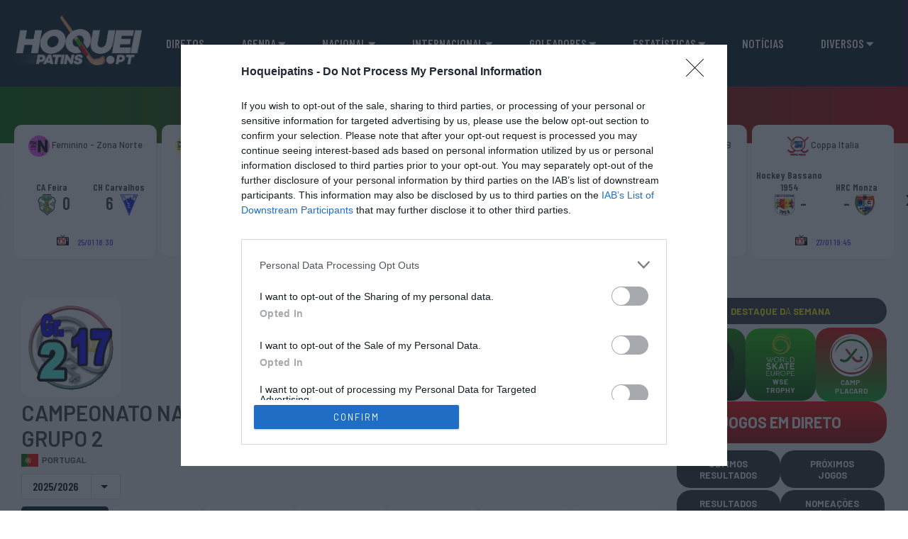

--- FILE ---
content_type: text/html; charset=UTF-8
request_url: https://www.hoqueipatins.pt/liga/sub-17-apur-campeao-grupo-2/
body_size: 23646
content:
<!DOCTYPE html>
<html lang="pt-PT">
<head>
    <meta charset="UTF-8">
    <meta name="viewport" content="width=device-width, initial-scale=1">
    <link rel="profile" href="http://gmpg.org/xfn/11">
    <link rel="pingback" href="https://www.hoqueipatins.pt/xmlrpc.php">
    <!-- Stylesheets -->
    <link rel="stylesheet" href="https://pro.fontawesome.com/releases/v5.15.1/css/all.css"
          integrity="sha384-9ZfPnbegQSumzaE7mks2IYgHoayLtuto3AS6ieArECeaR8nCfliJVuLh/GaQ1gyM" crossorigin="anonymous">
    <link rel="preconnect" href="https://fonts.gstatic.com">
    
    
    
    <title>Sub17 Apuramento Campeão Grupo 2 &#8211; HoqueiPatins.pt</title><link rel="preload" data-rocket-preload as="image" href="https://www.hoqueipatins.pt/wp-content/uploads/2022/06/fpp_17_gr2_200.gif" fetchpriority="high"><link rel="preload" data-rocket-preload as="style" href="https://fonts.googleapis.com/css2?family=Barlow:ital,wght@0,100;0,200;0,300;0,400;0,500;0,600;0,700;0,800;0,900;1,100;1,200;1,300;1,400;1,500;1,600;1,700;1,800;1,900&#038;family=Barlow+Condensed:ital,wght@0,100;0,200;0,300;0,400;0,500;0,600;0,700;0,800;0,900;1,100;1,200;1,300;1,400;1,500;1,600;1,700;1,800;1,900&#038;family=PT+Serif:ital,wght@0,400;0,700;1,400;1,700&#038;display=swap" /><link rel="stylesheet" href="https://fonts.googleapis.com/css2?family=Barlow:ital,wght@0,100;0,200;0,300;0,400;0,500;0,600;0,700;0,800;0,900;1,100;1,200;1,300;1,400;1,500;1,600;1,700;1,800;1,900&#038;family=Barlow+Condensed:ital,wght@0,100;0,200;0,300;0,400;0,500;0,600;0,700;0,800;0,900;1,100;1,200;1,300;1,400;1,500;1,600;1,700;1,800;1,900&#038;family=PT+Serif:ital,wght@0,400;0,700;1,400;1,700&#038;display=swap" media="print" onload="this.media='all'" /><noscript><link rel="stylesheet" href="https://fonts.googleapis.com/css2?family=Barlow:ital,wght@0,100;0,200;0,300;0,400;0,500;0,600;0,700;0,800;0,900;1,100;1,200;1,300;1,400;1,500;1,600;1,700;1,800;1,900&#038;family=Barlow+Condensed:ital,wght@0,100;0,200;0,300;0,400;0,500;0,600;0,700;0,800;0,900;1,100;1,200;1,300;1,400;1,500;1,600;1,700;1,800;1,900&#038;family=PT+Serif:ital,wght@0,400;0,700;1,400;1,700&#038;display=swap" /></noscript>
<meta name='robots' content='max-image-preview:large' />
<link href='https://fonts.gstatic.com' crossorigin rel='preconnect' />
<link rel="alternate" type="application/rss+xml" title="HoqueiPatins.pt &raquo; Feed" href="https://www.hoqueipatins.pt/feed/" />
<link rel="alternate" type="application/rss+xml" title="HoqueiPatins.pt &raquo; Feed de comentários" href="https://www.hoqueipatins.pt/comments/feed/" />
<link rel="alternate" type="application/rss+xml" title="Feed HoqueiPatins.pt &raquo; Sub17 Apuramento Campeão Grupo 2 League" href="https://www.hoqueipatins.pt/liga/sub-17-apur-campeao-grupo-2/feed/" />
<style id='wp-img-auto-sizes-contain-inline-css' type='text/css'>
img:is([sizes=auto i],[sizes^="auto," i]){contain-intrinsic-size:3000px 1500px}
/*# sourceURL=wp-img-auto-sizes-contain-inline-css */
</style>
<style id='wp-block-library-inline-css' type='text/css'>
:root{--wp-block-synced-color:#7a00df;--wp-block-synced-color--rgb:122,0,223;--wp-bound-block-color:var(--wp-block-synced-color);--wp-editor-canvas-background:#ddd;--wp-admin-theme-color:#007cba;--wp-admin-theme-color--rgb:0,124,186;--wp-admin-theme-color-darker-10:#006ba1;--wp-admin-theme-color-darker-10--rgb:0,107,160.5;--wp-admin-theme-color-darker-20:#005a87;--wp-admin-theme-color-darker-20--rgb:0,90,135;--wp-admin-border-width-focus:2px}@media (min-resolution:192dpi){:root{--wp-admin-border-width-focus:1.5px}}.wp-element-button{cursor:pointer}:root .has-very-light-gray-background-color{background-color:#eee}:root .has-very-dark-gray-background-color{background-color:#313131}:root .has-very-light-gray-color{color:#eee}:root .has-very-dark-gray-color{color:#313131}:root .has-vivid-green-cyan-to-vivid-cyan-blue-gradient-background{background:linear-gradient(135deg,#00d084,#0693e3)}:root .has-purple-crush-gradient-background{background:linear-gradient(135deg,#34e2e4,#4721fb 50%,#ab1dfe)}:root .has-hazy-dawn-gradient-background{background:linear-gradient(135deg,#faaca8,#dad0ec)}:root .has-subdued-olive-gradient-background{background:linear-gradient(135deg,#fafae1,#67a671)}:root .has-atomic-cream-gradient-background{background:linear-gradient(135deg,#fdd79a,#004a59)}:root .has-nightshade-gradient-background{background:linear-gradient(135deg,#330968,#31cdcf)}:root .has-midnight-gradient-background{background:linear-gradient(135deg,#020381,#2874fc)}:root{--wp--preset--font-size--normal:16px;--wp--preset--font-size--huge:42px}.has-regular-font-size{font-size:1em}.has-larger-font-size{font-size:2.625em}.has-normal-font-size{font-size:var(--wp--preset--font-size--normal)}.has-huge-font-size{font-size:var(--wp--preset--font-size--huge)}.has-text-align-center{text-align:center}.has-text-align-left{text-align:left}.has-text-align-right{text-align:right}.has-fit-text{white-space:nowrap!important}#end-resizable-editor-section{display:none}.aligncenter{clear:both}.items-justified-left{justify-content:flex-start}.items-justified-center{justify-content:center}.items-justified-right{justify-content:flex-end}.items-justified-space-between{justify-content:space-between}.screen-reader-text{border:0;clip-path:inset(50%);height:1px;margin:-1px;overflow:hidden;padding:0;position:absolute;width:1px;word-wrap:normal!important}.screen-reader-text:focus{background-color:#ddd;clip-path:none;color:#444;display:block;font-size:1em;height:auto;left:5px;line-height:normal;padding:15px 23px 14px;text-decoration:none;top:5px;width:auto;z-index:100000}html :where(.has-border-color){border-style:solid}html :where([style*=border-top-color]){border-top-style:solid}html :where([style*=border-right-color]){border-right-style:solid}html :where([style*=border-bottom-color]){border-bottom-style:solid}html :where([style*=border-left-color]){border-left-style:solid}html :where([style*=border-width]){border-style:solid}html :where([style*=border-top-width]){border-top-style:solid}html :where([style*=border-right-width]){border-right-style:solid}html :where([style*=border-bottom-width]){border-bottom-style:solid}html :where([style*=border-left-width]){border-left-style:solid}html :where(img[class*=wp-image-]){height:auto;max-width:100%}:where(figure){margin:0 0 1em}html :where(.is-position-sticky){--wp-admin--admin-bar--position-offset:var(--wp-admin--admin-bar--height,0px)}@media screen and (max-width:600px){html :where(.is-position-sticky){--wp-admin--admin-bar--position-offset:0px}}

/*# sourceURL=wp-block-library-inline-css */
</style><style id='wp-block-button-inline-css' type='text/css'>
.wp-block-button__link{align-content:center;box-sizing:border-box;cursor:pointer;display:inline-block;height:100%;text-align:center;word-break:break-word}.wp-block-button__link.aligncenter{text-align:center}.wp-block-button__link.alignright{text-align:right}:where(.wp-block-button__link){border-radius:9999px;box-shadow:none;padding:calc(.667em + 2px) calc(1.333em + 2px);text-decoration:none}.wp-block-button[style*=text-decoration] .wp-block-button__link{text-decoration:inherit}.wp-block-buttons>.wp-block-button.has-custom-width{max-width:none}.wp-block-buttons>.wp-block-button.has-custom-width .wp-block-button__link{width:100%}.wp-block-buttons>.wp-block-button.has-custom-font-size .wp-block-button__link{font-size:inherit}.wp-block-buttons>.wp-block-button.wp-block-button__width-25{width:calc(25% - var(--wp--style--block-gap, .5em)*.75)}.wp-block-buttons>.wp-block-button.wp-block-button__width-50{width:calc(50% - var(--wp--style--block-gap, .5em)*.5)}.wp-block-buttons>.wp-block-button.wp-block-button__width-75{width:calc(75% - var(--wp--style--block-gap, .5em)*.25)}.wp-block-buttons>.wp-block-button.wp-block-button__width-100{flex-basis:100%;width:100%}.wp-block-buttons.is-vertical>.wp-block-button.wp-block-button__width-25{width:25%}.wp-block-buttons.is-vertical>.wp-block-button.wp-block-button__width-50{width:50%}.wp-block-buttons.is-vertical>.wp-block-button.wp-block-button__width-75{width:75%}.wp-block-button.is-style-squared,.wp-block-button__link.wp-block-button.is-style-squared{border-radius:0}.wp-block-button.no-border-radius,.wp-block-button__link.no-border-radius{border-radius:0!important}:root :where(.wp-block-button .wp-block-button__link.is-style-outline),:root :where(.wp-block-button.is-style-outline>.wp-block-button__link){border:2px solid;padding:.667em 1.333em}:root :where(.wp-block-button .wp-block-button__link.is-style-outline:not(.has-text-color)),:root :where(.wp-block-button.is-style-outline>.wp-block-button__link:not(.has-text-color)){color:currentColor}:root :where(.wp-block-button .wp-block-button__link.is-style-outline:not(.has-background)),:root :where(.wp-block-button.is-style-outline>.wp-block-button__link:not(.has-background)){background-color:initial;background-image:none}
/*# sourceURL=https://www.hoqueipatins.pt/wp-includes/blocks/button/style.min.css */
</style>
<style id='wp-block-buttons-inline-css' type='text/css'>
.wp-block-buttons{box-sizing:border-box}.wp-block-buttons.is-vertical{flex-direction:column}.wp-block-buttons.is-vertical>.wp-block-button:last-child{margin-bottom:0}.wp-block-buttons>.wp-block-button{display:inline-block;margin:0}.wp-block-buttons.is-content-justification-left{justify-content:flex-start}.wp-block-buttons.is-content-justification-left.is-vertical{align-items:flex-start}.wp-block-buttons.is-content-justification-center{justify-content:center}.wp-block-buttons.is-content-justification-center.is-vertical{align-items:center}.wp-block-buttons.is-content-justification-right{justify-content:flex-end}.wp-block-buttons.is-content-justification-right.is-vertical{align-items:flex-end}.wp-block-buttons.is-content-justification-space-between{justify-content:space-between}.wp-block-buttons.aligncenter{text-align:center}.wp-block-buttons:not(.is-content-justification-space-between,.is-content-justification-right,.is-content-justification-left,.is-content-justification-center) .wp-block-button.aligncenter{margin-left:auto;margin-right:auto;width:100%}.wp-block-buttons[style*=text-decoration] .wp-block-button,.wp-block-buttons[style*=text-decoration] .wp-block-button__link{text-decoration:inherit}.wp-block-buttons.has-custom-font-size .wp-block-button__link{font-size:inherit}.wp-block-buttons .wp-block-button__link{width:100%}.wp-block-button.aligncenter{text-align:center}
/*# sourceURL=https://www.hoqueipatins.pt/wp-includes/blocks/buttons/style.min.css */
</style>
<style id='wp-block-columns-inline-css' type='text/css'>
.wp-block-columns{box-sizing:border-box;display:flex;flex-wrap:wrap!important}@media (min-width:782px){.wp-block-columns{flex-wrap:nowrap!important}}.wp-block-columns{align-items:normal!important}.wp-block-columns.are-vertically-aligned-top{align-items:flex-start}.wp-block-columns.are-vertically-aligned-center{align-items:center}.wp-block-columns.are-vertically-aligned-bottom{align-items:flex-end}@media (max-width:781px){.wp-block-columns:not(.is-not-stacked-on-mobile)>.wp-block-column{flex-basis:100%!important}}@media (min-width:782px){.wp-block-columns:not(.is-not-stacked-on-mobile)>.wp-block-column{flex-basis:0;flex-grow:1}.wp-block-columns:not(.is-not-stacked-on-mobile)>.wp-block-column[style*=flex-basis]{flex-grow:0}}.wp-block-columns.is-not-stacked-on-mobile{flex-wrap:nowrap!important}.wp-block-columns.is-not-stacked-on-mobile>.wp-block-column{flex-basis:0;flex-grow:1}.wp-block-columns.is-not-stacked-on-mobile>.wp-block-column[style*=flex-basis]{flex-grow:0}:where(.wp-block-columns){margin-bottom:1.75em}:where(.wp-block-columns.has-background){padding:1.25em 2.375em}.wp-block-column{flex-grow:1;min-width:0;overflow-wrap:break-word;word-break:break-word}.wp-block-column.is-vertically-aligned-top{align-self:flex-start}.wp-block-column.is-vertically-aligned-center{align-self:center}.wp-block-column.is-vertically-aligned-bottom{align-self:flex-end}.wp-block-column.is-vertically-aligned-stretch{align-self:stretch}.wp-block-column.is-vertically-aligned-bottom,.wp-block-column.is-vertically-aligned-center,.wp-block-column.is-vertically-aligned-top{width:100%}
/*# sourceURL=https://www.hoqueipatins.pt/wp-includes/blocks/columns/style.min.css */
</style>
<style id='wp-block-group-inline-css' type='text/css'>
.wp-block-group{box-sizing:border-box}:where(.wp-block-group.wp-block-group-is-layout-constrained){position:relative}
/*# sourceURL=https://www.hoqueipatins.pt/wp-includes/blocks/group/style.min.css */
</style>
<style id='wp-block-spacer-inline-css' type='text/css'>
.wp-block-spacer{clear:both}
/*# sourceURL=https://www.hoqueipatins.pt/wp-includes/blocks/spacer/style.min.css */
</style>
<style id='global-styles-inline-css' type='text/css'>
:root{--wp--preset--aspect-ratio--square: 1;--wp--preset--aspect-ratio--4-3: 4/3;--wp--preset--aspect-ratio--3-4: 3/4;--wp--preset--aspect-ratio--3-2: 3/2;--wp--preset--aspect-ratio--2-3: 2/3;--wp--preset--aspect-ratio--16-9: 16/9;--wp--preset--aspect-ratio--9-16: 9/16;--wp--preset--color--black: #000000;--wp--preset--color--cyan-bluish-gray: #abb8c3;--wp--preset--color--white: #ffffff;--wp--preset--color--pale-pink: #f78da7;--wp--preset--color--vivid-red: #cf2e2e;--wp--preset--color--luminous-vivid-orange: #ff6900;--wp--preset--color--luminous-vivid-amber: #fcb900;--wp--preset--color--light-green-cyan: #7bdcb5;--wp--preset--color--vivid-green-cyan: #00d084;--wp--preset--color--pale-cyan-blue: #8ed1fc;--wp--preset--color--vivid-cyan-blue: #0693e3;--wp--preset--color--vivid-purple: #9b51e0;--wp--preset--gradient--vivid-cyan-blue-to-vivid-purple: linear-gradient(135deg,rgb(6,147,227) 0%,rgb(155,81,224) 100%);--wp--preset--gradient--light-green-cyan-to-vivid-green-cyan: linear-gradient(135deg,rgb(122,220,180) 0%,rgb(0,208,130) 100%);--wp--preset--gradient--luminous-vivid-amber-to-luminous-vivid-orange: linear-gradient(135deg,rgb(252,185,0) 0%,rgb(255,105,0) 100%);--wp--preset--gradient--luminous-vivid-orange-to-vivid-red: linear-gradient(135deg,rgb(255,105,0) 0%,rgb(207,46,46) 100%);--wp--preset--gradient--very-light-gray-to-cyan-bluish-gray: linear-gradient(135deg,rgb(238,238,238) 0%,rgb(169,184,195) 100%);--wp--preset--gradient--cool-to-warm-spectrum: linear-gradient(135deg,rgb(74,234,220) 0%,rgb(151,120,209) 20%,rgb(207,42,186) 40%,rgb(238,44,130) 60%,rgb(251,105,98) 80%,rgb(254,248,76) 100%);--wp--preset--gradient--blush-light-purple: linear-gradient(135deg,rgb(255,206,236) 0%,rgb(152,150,240) 100%);--wp--preset--gradient--blush-bordeaux: linear-gradient(135deg,rgb(254,205,165) 0%,rgb(254,45,45) 50%,rgb(107,0,62) 100%);--wp--preset--gradient--luminous-dusk: linear-gradient(135deg,rgb(255,203,112) 0%,rgb(199,81,192) 50%,rgb(65,88,208) 100%);--wp--preset--gradient--pale-ocean: linear-gradient(135deg,rgb(255,245,203) 0%,rgb(182,227,212) 50%,rgb(51,167,181) 100%);--wp--preset--gradient--electric-grass: linear-gradient(135deg,rgb(202,248,128) 0%,rgb(113,206,126) 100%);--wp--preset--gradient--midnight: linear-gradient(135deg,rgb(2,3,129) 0%,rgb(40,116,252) 100%);--wp--preset--font-size--small: 13px;--wp--preset--font-size--medium: 20px;--wp--preset--font-size--large: 36px;--wp--preset--font-size--x-large: 42px;--wp--preset--spacing--20: 0.44rem;--wp--preset--spacing--30: 0.67rem;--wp--preset--spacing--40: 1rem;--wp--preset--spacing--50: 1.5rem;--wp--preset--spacing--60: 2.25rem;--wp--preset--spacing--70: 3.38rem;--wp--preset--spacing--80: 5.06rem;--wp--preset--shadow--natural: 6px 6px 9px rgba(0, 0, 0, 0.2);--wp--preset--shadow--deep: 12px 12px 50px rgba(0, 0, 0, 0.4);--wp--preset--shadow--sharp: 6px 6px 0px rgba(0, 0, 0, 0.2);--wp--preset--shadow--outlined: 6px 6px 0px -3px rgb(255, 255, 255), 6px 6px rgb(0, 0, 0);--wp--preset--shadow--crisp: 6px 6px 0px rgb(0, 0, 0);}:where(.is-layout-flex){gap: 0.5em;}:where(.is-layout-grid){gap: 0.5em;}body .is-layout-flex{display: flex;}.is-layout-flex{flex-wrap: wrap;align-items: center;}.is-layout-flex > :is(*, div){margin: 0;}body .is-layout-grid{display: grid;}.is-layout-grid > :is(*, div){margin: 0;}:where(.wp-block-columns.is-layout-flex){gap: 2em;}:where(.wp-block-columns.is-layout-grid){gap: 2em;}:where(.wp-block-post-template.is-layout-flex){gap: 1.25em;}:where(.wp-block-post-template.is-layout-grid){gap: 1.25em;}.has-black-color{color: var(--wp--preset--color--black) !important;}.has-cyan-bluish-gray-color{color: var(--wp--preset--color--cyan-bluish-gray) !important;}.has-white-color{color: var(--wp--preset--color--white) !important;}.has-pale-pink-color{color: var(--wp--preset--color--pale-pink) !important;}.has-vivid-red-color{color: var(--wp--preset--color--vivid-red) !important;}.has-luminous-vivid-orange-color{color: var(--wp--preset--color--luminous-vivid-orange) !important;}.has-luminous-vivid-amber-color{color: var(--wp--preset--color--luminous-vivid-amber) !important;}.has-light-green-cyan-color{color: var(--wp--preset--color--light-green-cyan) !important;}.has-vivid-green-cyan-color{color: var(--wp--preset--color--vivid-green-cyan) !important;}.has-pale-cyan-blue-color{color: var(--wp--preset--color--pale-cyan-blue) !important;}.has-vivid-cyan-blue-color{color: var(--wp--preset--color--vivid-cyan-blue) !important;}.has-vivid-purple-color{color: var(--wp--preset--color--vivid-purple) !important;}.has-black-background-color{background-color: var(--wp--preset--color--black) !important;}.has-cyan-bluish-gray-background-color{background-color: var(--wp--preset--color--cyan-bluish-gray) !important;}.has-white-background-color{background-color: var(--wp--preset--color--white) !important;}.has-pale-pink-background-color{background-color: var(--wp--preset--color--pale-pink) !important;}.has-vivid-red-background-color{background-color: var(--wp--preset--color--vivid-red) !important;}.has-luminous-vivid-orange-background-color{background-color: var(--wp--preset--color--luminous-vivid-orange) !important;}.has-luminous-vivid-amber-background-color{background-color: var(--wp--preset--color--luminous-vivid-amber) !important;}.has-light-green-cyan-background-color{background-color: var(--wp--preset--color--light-green-cyan) !important;}.has-vivid-green-cyan-background-color{background-color: var(--wp--preset--color--vivid-green-cyan) !important;}.has-pale-cyan-blue-background-color{background-color: var(--wp--preset--color--pale-cyan-blue) !important;}.has-vivid-cyan-blue-background-color{background-color: var(--wp--preset--color--vivid-cyan-blue) !important;}.has-vivid-purple-background-color{background-color: var(--wp--preset--color--vivid-purple) !important;}.has-black-border-color{border-color: var(--wp--preset--color--black) !important;}.has-cyan-bluish-gray-border-color{border-color: var(--wp--preset--color--cyan-bluish-gray) !important;}.has-white-border-color{border-color: var(--wp--preset--color--white) !important;}.has-pale-pink-border-color{border-color: var(--wp--preset--color--pale-pink) !important;}.has-vivid-red-border-color{border-color: var(--wp--preset--color--vivid-red) !important;}.has-luminous-vivid-orange-border-color{border-color: var(--wp--preset--color--luminous-vivid-orange) !important;}.has-luminous-vivid-amber-border-color{border-color: var(--wp--preset--color--luminous-vivid-amber) !important;}.has-light-green-cyan-border-color{border-color: var(--wp--preset--color--light-green-cyan) !important;}.has-vivid-green-cyan-border-color{border-color: var(--wp--preset--color--vivid-green-cyan) !important;}.has-pale-cyan-blue-border-color{border-color: var(--wp--preset--color--pale-cyan-blue) !important;}.has-vivid-cyan-blue-border-color{border-color: var(--wp--preset--color--vivid-cyan-blue) !important;}.has-vivid-purple-border-color{border-color: var(--wp--preset--color--vivid-purple) !important;}.has-vivid-cyan-blue-to-vivid-purple-gradient-background{background: var(--wp--preset--gradient--vivid-cyan-blue-to-vivid-purple) !important;}.has-light-green-cyan-to-vivid-green-cyan-gradient-background{background: var(--wp--preset--gradient--light-green-cyan-to-vivid-green-cyan) !important;}.has-luminous-vivid-amber-to-luminous-vivid-orange-gradient-background{background: var(--wp--preset--gradient--luminous-vivid-amber-to-luminous-vivid-orange) !important;}.has-luminous-vivid-orange-to-vivid-red-gradient-background{background: var(--wp--preset--gradient--luminous-vivid-orange-to-vivid-red) !important;}.has-very-light-gray-to-cyan-bluish-gray-gradient-background{background: var(--wp--preset--gradient--very-light-gray-to-cyan-bluish-gray) !important;}.has-cool-to-warm-spectrum-gradient-background{background: var(--wp--preset--gradient--cool-to-warm-spectrum) !important;}.has-blush-light-purple-gradient-background{background: var(--wp--preset--gradient--blush-light-purple) !important;}.has-blush-bordeaux-gradient-background{background: var(--wp--preset--gradient--blush-bordeaux) !important;}.has-luminous-dusk-gradient-background{background: var(--wp--preset--gradient--luminous-dusk) !important;}.has-pale-ocean-gradient-background{background: var(--wp--preset--gradient--pale-ocean) !important;}.has-electric-grass-gradient-background{background: var(--wp--preset--gradient--electric-grass) !important;}.has-midnight-gradient-background{background: var(--wp--preset--gradient--midnight) !important;}.has-small-font-size{font-size: var(--wp--preset--font-size--small) !important;}.has-medium-font-size{font-size: var(--wp--preset--font-size--medium) !important;}.has-large-font-size{font-size: var(--wp--preset--font-size--large) !important;}.has-x-large-font-size{font-size: var(--wp--preset--font-size--x-large) !important;}
:where(.wp-block-columns.is-layout-flex){gap: 2em;}:where(.wp-block-columns.is-layout-grid){gap: 2em;}
/*# sourceURL=global-styles-inline-css */
</style>
<style id='core-block-supports-inline-css' type='text/css'>
.wp-container-core-buttons-is-layout-1fb9aab6{flex-wrap:nowrap;justify-content:center;}.wp-container-core-buttons-is-layout-94bc23d7{flex-wrap:nowrap;justify-content:center;}.wp-container-core-buttons-is-layout-16018d1d{justify-content:center;}.wp-container-core-columns-is-layout-9d6595d7{flex-wrap:nowrap;}
/*# sourceURL=core-block-supports-inline-css */
</style>

<style id='classic-theme-styles-inline-css' type='text/css'>
/*! This file is auto-generated */
.wp-block-button__link{color:#fff;background-color:#32373c;border-radius:9999px;box-shadow:none;text-decoration:none;padding:calc(.667em + 2px) calc(1.333em + 2px);font-size:1.125em}.wp-block-file__button{background:#32373c;color:#fff;text-decoration:none}
/*# sourceURL=/wp-includes/css/classic-themes.min.css */
</style>
<link rel='stylesheet' id='hp-owl-carousel-css-css' href='https://www.hoqueipatins.pt/wp-content/themes/hoqueipatins/dist/vendor/owl.carousel/assets/owl.carousel.min.css?ver=6.9' type='text/css' media='all' />
<link rel='stylesheet' id='hp-jbox-css-css' href='https://www.hoqueipatins.pt/wp-content/themes/hoqueipatins/dist/vendor/jbox/jBox.all.min.css?ver=6.9' type='text/css' media='all' />
<link rel='stylesheet' id='hp-jquery-ui-css-css' href='https://www.hoqueipatins.pt/wp-content/themes/hoqueipatins/dist/vendor/jquery-ui-dist/jquery-ui.min.css?ver=6.9' type='text/css' media='all' />
<link rel='stylesheet' id='hp-custom-css-css' href='https://www.hoqueipatins.pt/wp-content/themes/hoqueipatins/dist/css/style.default.min.css?ver=0.0.1-161' type='text/css' media='all' />
<style type="text/css"></style>	<style type="text/css"> /* Rookie Custom Layout */
	@media screen and (min-width: 1025px) {
		.site-header, .site-content, .site-footer, .site-info {
			width: 1000px; }
	}
	</style>
	<script type="text/javascript" src="https://www.hoqueipatins.pt/wp-includes/js/jquery/jquery.min.js?ver=3.7.1" id="jquery-core-js"></script>
<script type="text/javascript" src="https://www.hoqueipatins.pt/wp-includes/js/jquery/jquery-migrate.min.js?ver=3.4.1" id="jquery-migrate-js"></script>
<link rel="https://api.w.org/" href="https://www.hoqueipatins.pt/wp-json/" /><link rel="alternate" title="JSON" type="application/json" href="https://www.hoqueipatins.pt/wp-json/wp/v2/leagues/454" /><link rel="EditURI" type="application/rsd+xml" title="RSD" href="https://www.hoqueipatins.pt/xmlrpc.php?rsd" />
<meta name="generator" content="WordPress 6.9" />
<meta name="generator" content="SportsPress 2.7.20" />
<meta name="generator" content="SportsPress Pro 2.7.20" />
<link rel="icon" href="https://www.hoqueipatins.pt/wp-content/uploads/2021/08/cropped-fav-32x32.png" sizes="32x32" />
<link rel="icon" href="https://www.hoqueipatins.pt/wp-content/uploads/2021/08/cropped-fav-300x300.png" sizes="192x192" />
<link rel="apple-touch-icon" href="https://www.hoqueipatins.pt/wp-content/uploads/2021/08/cropped-fav-300x300.png" />
<meta name="msapplication-TileImage" content="https://www.hoqueipatins.pt/wp-content/uploads/2021/08/cropped-fav-300x300.png" />
		<style type="text/css" id="wp-custom-css">
			**.menuIcon.flag-icon.flag-icon-pt::after {image-resolution: 5px;content:url(https://arquivo.hoqueipatins.pt/live/images/logos/fpp_1_div_30.gif);
}

.pageContent .pageBody {
    
	text-align: justify;
}

.resultsListTeam .tableResults table tr td.teamsGame .teamsInfos .gameResult {
    padding: 0 2px;
	}

.tabContent .list_links {
    margin: 20px;
    display: flex;
    flex-wrap: wrap;
    justify-content: center;
	font-size: 15px;
}

.post-10188 .resultsListTeam .tableResults table tr td {
 
    min-width: 100px;
}

.post-10188 .resultsListTeam .tableResults table tr td.timeGame {
    min-width: 110px;
}

.post-10188 .resultsListTeam .tableResults table tr td.teamsGame {

    min-width: 100%;
}

.boxLive .nameLeague {
  
    width: 70%;

}

.boxLive .timeGame {

    width: calc(30% - 5px);
		font-size: 12.5px
}




.post-22595 .resultsListTeam .tableResults table tr td {
  
    width: 5%;
    display: table-cell;
}

.post-22595 .titleTop {

    text-align: center;
	
}



.post-22595 .custom-select {

    display: block;
    text-align: center;
	
}


.post-22595 .btn  {
	width: 100%;
}



.resultsListTeam .leagueName {

	text-align: center;
	

}




.resultsListTeam .tableResults table tr td:last-child {
    vertical-align: middle;
		min-width: 115px;
 

	text-align: center;
	
}

.resultsListTeam .tableResults table tr td {
    vertical-align: middle;
		min-width: 70px;
 

	text-align: center;
	
}

.textNoBreak {
    white-space: unset;
}


.listLeagues {
    list-style: none;
    margin: 10px 10px;
    display: inline-flex;
    vertical-align: middle;
    flex-wrap: wrap;
    justify-content: center;
	
}
.subnav-content a{
	background-color: #222222;
	padding: 3px;
	border-radius: 5px;
  font-size: 14px;
	font-weight: 500;
}

.subnav-content a.menuIcon.flag-icon:after{padding-left: 3px;box-sizing: content-box;margin-left: 3px;display: inline-block;vertical-align: middle;
}

.subnav-content {
 padding: 7px;
}





.main-menu li a.btnMenu {
	  font-weight: 600;
   
}

.resultsListTeam .tableResults table tr td.teamsGame .teamsInfos .gameResult {
  display: flex;
    justify-content: center;

}


.resultsListTeam .tableResults table tr td.timeGame {
    min-width: 60px;
}

.tabContent.tableList .resultsListTeam .tableResults table tr td.timeGame {
 
    min-width: 150px;
}


.teamsGame.textNoBreak {
	white-space: normal;
}

.title-section.titleWhite {
text-align: center;

}

.box85.f-right.blockAgenda {
    width: 100%;
}

.agenda {
    margin-top: -60px;
    margin-bottom: 0px;
}

.live_time {
     color: #f00;
}




.defaultStyle.contentExternalStyle table tr td {
	    padding: 1px;	
}

.defaultStyle.contentExternalStyle table tr td:nth-child(3) {
	white-space: nowrap;
}

.defaultStyle.contentExternalStyle table tr td:first-child {
    padding-left: 3px;

}
.defaultStyle.contentExternalStyle table tr td:last-child {
   padding-right: 3px;
}



.defaultStyle.contentExternalStyle table thead .posicao.c-vermelho-leve {
    background-color: #cccccc!important;
}


.box15.f-left img[src*="https://www.hoqueipatins.pt/wp-content/themes/hoqueipatins/dist/img/hoquei-cover.png"]{

content:url(https://www.hoqueipatins.pt/wp-content/uploads/2021/11/banner_resumos.png);
	
}


.far.fa-tv-retro {
	color:#ee0000;
}


.agenda .blockAgenda ul.listGamesAgenda li .teamsName .arrowGame.Show {
    display: none;
}


.agenda .blockAgenda ul.listGamesAgenda li .teamsName .result .logoTeam {
    height: 30px;
	  padding: 2px;
}

.barColor  {
background: rgb(0,101,0);
background: linear-gradient(90deg, rgba(0,101,0,1) 0%, rgba(176,0,0,1) 100%);
	height:80px;
}

.agenda .blockAgenda ul.listGamesAgenda li .leagueName {
		font-size: 12.5px;
   	text-align: center;
		padding-bottom: 25px;
}

.agenda .blockAgenda ul.listGamesAgenda li .gameDate {
    
   	text-align: center;
}


.agenda .blockAgenda ul.listGamesAgenda li .teamsName {
    height: 70px;
	  display: table;
    width: 95%;
    padding-left: 5px;
	  padding-right: 5px;
		padding-top: -10px;
	  padding-bottom: 25px;
	    vertical-align: bottom;

	
	  
}

.agenda .blockAgenda ul.listGamesAgenda li .teamsName .teamHome {
    display: table-cell;
    width: 50%;
    text-align: center;
  	  vertical-align: bottom;
    position: relative;
	  font-size: 14px;
}


.agenda .blockAgenda ul.listGamesAgenda li .teamsName .teamHome span {
	  
    display: table-cell;
    position: relative;
	  text-align: center;
	  width: 10%;
}



.agenda .blockAgenda ul.listGamesAgenda li .teamsName .result {
  
    width: 50%;
	  padding-right: 0px;
    font-size: 24px;
	
}

.agenda .blockAgenda ul.listGamesAgenda li .teamsName .result .numberResult {
    padding-left: 5px;
	  padding-right: 5px;
	text-align: center;
	      width: 100%;


}

.agenda .blockAgenda ul.listGamesAgenda li .teamsName .teamAway {
    display: table-cell;
    width: 50%;
    text-align: center;
	  vertical-align: bottom;
    position: relative;
	 font-size: 14px;

}

.agenda .blockAgenda ul.listGamesAgenda li .teamsName .teamAway span {
	
   display: table-cell;
    position: relative;
	  text-align: center;
	  width: 10%;
}

.agenda .blockAgenda ul.listGamesAgenda li .teamsName .divider{
    display: table-cell;
	padding-top: 20px;
    vertical-align: middle;
    text-align: center;
	 font-size: 24px;
}



.videosHoquei .listVideos {
		margin-top: -15px;
    display: flex;
    flex-wrap: wrap;
}


.sp-event-venue {
font-size: 14px;
}
.live-now .titleTop {
  display: none;
}


.post-8770 .titleTop {
  display: none;	
}

.post-14430 .titleTop {
  display: none;
}

.post-6330 .titleTop {
  display: none;	
}

.post-10188 .titleTop {
  display: none;	
}

.post-19094 .titleTop {
  display: none;	
}
.post-17152 .titleTop {
  display: none;	
}
.post-19099 .titleTop {
  display: none;	
}

.post-19181 .titleTop {
  display: none;	
}

.post-19202 .titleTop {
  display: none;	
}

.post-19224 .titleTop {
  display: none;	
}

.post-19227 .titleTop {
  display: none;	
}

.post-19294 .titleTop {
  display: none;	
}

.post-19243 .titleTop {
  display: none;	
}

.post-19253 .titleTop {
  display: none;	
}

.post-19231 .titleTop {
  display: none;	
}

.post-19350 .titleTop {
  display: none;	
}

.post-22070 .titleTop {
  display: none;	
}
.post-22092 .titleTop {
  display: none;	
}

.post-23529 .titleTop {
  display: none;	
}

.post-23930 .titleTop {
  display: none;	
}

.wp-element-button {display:block; text-align:center;}


@media only screen and (max-width: 728px) {
    body.home .content > .wrapper {display:flex; flex-direction:column;}
    body.home .content > .wrapper > .box75 {order:1}
    body.home .content > .wrapper >  #secondary {order:0}
    .boxLive .liveHeader {padding-bottom:8px;}
    .boxLive .liveFooter > span {margin:5px !important;}
    .boxLive .liveFooter  {padding:8px 0 0 0 !important;}
    .resultsListTeam .tableResults table tr td {padding-bottom:5px !important;}
    .resultsListTeam .tableResults table tr td.timeGame, .resultsListTeam .tableResults table tr td.teamsGame {padding-top:5px;}
	.boxLive {height:auto !important}
}		</style>
		    <!-- Global site tag (gtag.js) - Google Analytics -->
    <script async src="https://www.googletagmanager.com/gtag/js?id=G-TTRCYW7YL7"></script>
    <script>
        window.dataLayer = window.dataLayer || [];
        function gtag(){dataLayer.push(arguments);}
        gtag('js', new Date());
        gtag('config', 'G-TTRCYW7YL7');
    </script>

    <!-- InMobi Choice. Consent Manager Tag v3.0 (for TCF 2.2) -->
    <script type="text/javascript" async=true>
        (function() {
            var host = "hoqueipatins.pt";
            var element = document.createElement('script');
            var firstScript = document.getElementsByTagName('script')[0];
            var url = 'https://cmp.inmobi.com'
                .concat('/choice/', '28r4KLph4qjeE', '/', host, '/choice.js?tag_version=V3');
            var uspTries = 0;
            var uspTriesLimit = 3;
            element.async = true;
            element.type = 'text/javascript';
            element.src = url;

            firstScript.parentNode.insertBefore(element, firstScript);

            function makeStub() {
                var TCF_LOCATOR_NAME = '__tcfapiLocator';
                var queue = [];
                var win = window;
                var cmpFrame;

                function addFrame() {
                    var doc = win.document;
                    var otherCMP = !!(win.frames[TCF_LOCATOR_NAME]);

                    if (!otherCMP) {
                        if (doc.body) {
                            var iframe = doc.createElement('iframe');

                            iframe.style.cssText = 'display:none';
                            iframe.name = TCF_LOCATOR_NAME;
                            doc.body.appendChild(iframe);
                        } else {
                            setTimeout(addFrame, 5);
                        }
                    }
                    return !otherCMP;
                }

                function tcfAPIHandler() {
                    var gdprApplies;
                    var args = arguments;

                    if (!args.length) {
                        return queue;
                    } else if (args[0] === 'setGdprApplies') {
                        if (
                            args.length > 3 &&
                            args[2] === 2 &&
                            typeof args[3] === 'boolean'
                        ) {
                            gdprApplies = args[3];
                            if (typeof args[2] === 'function') {
                                args[2]('set', true);
                            }
                        }
                    } else if (args[0] === 'ping') {
                        var retr = {
                            gdprApplies: gdprApplies,
                            cmpLoaded: false,
                            cmpStatus: 'stub'
                        };

                        if (typeof args[2] === 'function') {
                            args[2](retr);
                        }
                    } else {
                        if(args[0] === 'init' && typeof args[3] === 'object') {
                            args[3] = Object.assign(args[3], { tag_version: 'V3' });
                        }
                        queue.push(args);
                    }
                }

                function postMessageEventHandler(event) {
                    var msgIsString = typeof event.data === 'string';
                    var json = {};

                    try {
                        if (msgIsString) {
                            json = JSON.parse(event.data);
                        } else {
                            json = event.data;
                        }
                    } catch (ignore) {}

                    var payload = json.__tcfapiCall;

                    if (payload) {
                        window.__tcfapi(
                            payload.command,
                            payload.version,
                            function(retValue, success) {
                                var returnMsg = {
                                    __tcfapiReturn: {
                                        returnValue: retValue,
                                        success: success,
                                        callId: payload.callId
                                    }
                                };
                                if (msgIsString) {
                                    returnMsg = JSON.stringify(returnMsg);
                                }
                                if (event && event.source && event.source.postMessage) {
                                    event.source.postMessage(returnMsg, '*');
                                }
                            },
                            payload.parameter
                        );
                    }
                }

                while (win) {
                    try {
                        if (win.frames[TCF_LOCATOR_NAME]) {
                            cmpFrame = win;
                            break;
                        }
                    } catch (ignore) {}

                    if (win === window.top) {
                        break;
                    }
                    win = win.parent;
                }
                if (!cmpFrame) {
                    addFrame();
                    win.__tcfapi = tcfAPIHandler;
                    win.addEventListener('message', postMessageEventHandler, false);
                }
            };

            makeStub();

            function makeGppStub() {
                const CMP_ID = 10;
                const SUPPORTED_APIS = [
                    '2:tcfeuv2',
                    '6:uspv1',
                    '7:usnatv1',
                    '8:usca',
                    '9:usvav1',
                    '10:uscov1',
                    '11:usutv1',
                    '12:usctv1'
                ];

                window.__gpp_addFrame = function (n) {
                    if (!window.frames[n]) {
                        if (document.body) {
                            var i = document.createElement("iframe");
                            i.style.cssText = "display:none";
                            i.name = n;
                            document.body.appendChild(i);
                        } else {
                            window.setTimeout(window.__gpp_addFrame, 10, n);
                        }
                    }
                };
                window.__gpp_stub = function () {
                    var b = arguments;
                    __gpp.queue = __gpp.queue || [];
                    __gpp.events = __gpp.events || [];

                    if (!b.length || (b.length == 1 && b[0] == "queue")) {
                        return __gpp.queue;
                    }

                    if (b.length == 1 && b[0] == "events") {
                        return __gpp.events;
                    }

                    var cmd = b[0];
                    var clb = b.length > 1 ? b[1] : null;
                    var par = b.length > 2 ? b[2] : null;
                    if (cmd === "ping") {
                        clb(
                            {
                                gppVersion: "1.1", // must be “Version.Subversion”, current: “1.1”
                                cmpStatus: "stub", // possible values: stub, loading, loaded, error
                                cmpDisplayStatus: "hidden", // possible values: hidden, visible, disabled
                                signalStatus: "not ready", // possible values: not ready, ready
                                supportedAPIs: SUPPORTED_APIS, // list of supported APIs
                                cmpId: CMP_ID, // IAB assigned CMP ID, may be 0 during stub/loading
                                sectionList: [],
                                applicableSections: [-1],
                                gppString: "",
                                parsedSections: {},
                            },
                            true
                        );
                    } else if (cmd === "addEventListener") {
                        if (!("lastId" in __gpp)) {
                            __gpp.lastId = 0;
                        }
                        __gpp.lastId++;
                        var lnr = __gpp.lastId;
                        __gpp.events.push({
                            id: lnr,
                            callback: clb,
                            parameter: par,
                        });
                        clb(
                            {
                                eventName: "listenerRegistered",
                                listenerId: lnr, // Registered ID of the listener
                                data: true, // positive signal
                                pingData: {
                                    gppVersion: "1.1", // must be “Version.Subversion”, current: “1.1”
                                    cmpStatus: "stub", // possible values: stub, loading, loaded, error
                                    cmpDisplayStatus: "hidden", // possible values: hidden, visible, disabled
                                    signalStatus: "not ready", // possible values: not ready, ready
                                    supportedAPIs: SUPPORTED_APIS, // list of supported APIs
                                    cmpId: CMP_ID, // list of supported APIs
                                    sectionList: [],
                                    applicableSections: [-1],
                                    gppString: "",
                                    parsedSections: {},
                                },
                            },
                            true
                        );
                    } else if (cmd === "removeEventListener") {
                        var success = false;
                        for (var i = 0; i < __gpp.events.length; i++) {
                            if (__gpp.events[i].id == par) {
                                __gpp.events.splice(i, 1);
                                success = true;
                                break;
                            }
                        }
                        clb(
                            {
                                eventName: "listenerRemoved",
                                listenerId: par, // Registered ID of the listener
                                data: success, // status info
                                pingData: {
                                    gppVersion: "1.1", // must be “Version.Subversion”, current: “1.1”
                                    cmpStatus: "stub", // possible values: stub, loading, loaded, error
                                    cmpDisplayStatus: "hidden", // possible values: hidden, visible, disabled
                                    signalStatus: "not ready", // possible values: not ready, ready
                                    supportedAPIs: SUPPORTED_APIS, // list of supported APIs
                                    cmpId: CMP_ID, // CMP ID
                                    sectionList: [],
                                    applicableSections: [-1],
                                    gppString: "",
                                    parsedSections: {},
                                },
                            },
                            true
                        );
                    } else if (cmd === "hasSection") {
                        clb(false, true);
                    } else if (cmd === "getSection" || cmd === "getField") {
                        clb(null, true);
                    }
                    //queue all other commands
                    else {
                        __gpp.queue.push([].slice.apply(b));
                    }
                };
                window.__gpp_msghandler = function (event) {
                    var msgIsString = typeof event.data === "string";
                    try {
                        var json = msgIsString ? JSON.parse(event.data) : event.data;
                    } catch (e) {
                        var json = null;
                    }
                    if (typeof json === "object" && json !== null && "__gppCall" in json) {
                        var i = json.__gppCall;
                        window.__gpp(
                            i.command,
                            function (retValue, success) {
                                var returnMsg = {
                                    __gppReturn: {
                                        returnValue: retValue,
                                        success: success,
                                        callId: i.callId,
                                    },
                                };
                                event.source.postMessage(msgIsString ? JSON.stringify(returnMsg) : returnMsg, "*");
                            },
                            "parameter" in i ? i.parameter : null,
                            "version" in i ? i.version : "1.1"
                        );
                    }
                };
                if (!("__gpp" in window) || typeof window.__gpp !== "function") {
                    window.__gpp = window.__gpp_stub;
                    window.addEventListener("message", window.__gpp_msghandler, false);
                    window.__gpp_addFrame("__gppLocator");
                }
            };

            makeGppStub();

            var uspStubFunction = function() {
                var arg = arguments;
                if (typeof window.__uspapi !== uspStubFunction) {
                    setTimeout(function() {
                        if (typeof window.__uspapi !== 'undefined') {
                            window.__uspapi.apply(window.__uspapi, arg);
                        }
                    }, 500);
                }
            };

            var checkIfUspIsReady = function() {
                uspTries++;
                if (window.__uspapi === uspStubFunction && uspTries < uspTriesLimit) {
                    console.warn('USP is not accessible');
                } else {
                    clearInterval(uspInterval);
                }
            };

            if (typeof window.__uspapi === 'undefined') {
                window.__uspapi = uspStubFunction;
                var uspInterval = setInterval(checkIfUspIsReady, 6000);
            }
        })();
    </script>
    <!-- End InMobi Choice. Consent Manager Tag v3.0 (for TCF 2.2) -->

<style id="rocket-lazyrender-inline-css">[data-wpr-lazyrender] {content-visibility: auto;}</style><meta name="generator" content="WP Rocket 3.18.3" data-wpr-features="wpr_automatic_lazy_rendering wpr_oci wpr_preload_links wpr_desktop" /></head>

<body class="archive tax-sp_league term-sub-17-apur-campeao-grupo-2 term-454 wp-theme-rookie-plus wp-child-theme-hoqueipatins sp-performance-sections--1">
<div  class="clever-core-ads"></div>
<div  class="master">
    <div  class="header-absolute">
        <div  class="header">
            <header>
                <div class="wrapper noPosition">
                    <div class="box15 f-left"><a href="https://www.hoqueipatins.pt" class="logo"><img
                                    src="https://www.hoqueipatins.pt/wp-content/themes/hoqueipatins/dist/img/hoqueipatinspt.png"></a>
                    </div>
                    <div class="box85 f-right menuBox noPosition">
                        <nav class="menu">
                            <ul class="main-menu pc">
                                                                    <li>
                                                                                    <a href="https://www.hoqueipatins.pt/jogos-em-direto"
                                               class="btnMenu ">DIRETOS</a>
                                                                            </li>
                                                                    <li>
                                                                                    <div class="btnMenu">Agenda <i
                                                        class="fas fa-caret-down"></i>
                                                <div class="subnav-content">
                                                    <ul class="listLeagues">
                                                                                                                    <li>
                                                                <a class=""
                                                                   href="https://www.hoqueipatins.pt/resultados/">🏑 Resultados</a>
                                                            </li>
                                                                                                                    <li>
                                                                <a class=""
                                                                   href="https://www.hoqueipatins.pt/resultados-do-dia/">🥅 Resultados do Dia</a>
                                                            </li>
                                                                                                                    <li>
                                                                <a class=""
                                                                   href="https://www.hoqueipatins.pt/agenda/">📅 Próximos Jogos</a>
                                                            </li>
                                                                                                                    <li>
                                                                <a class=""
                                                                   href="https://www.hoqueipatins.pt/arbitros/">🙋🏻‍♂ Árbitros</a>
                                                            </li>
                                                                                                            </ul>
                                                </div>
                                            </div>
                                                                            </li>
                                                                    <li>
                                                                                    <div class="btnMenu">Nacional <i
                                                        class="fas fa-caret-down"></i>
                                                <div class="subnav-content">
                                                    <ul class="listLeagues">
                                                                                                                    <li>
                                                                <a class="menuIcon flag-icon flag-icon-pt"
                                                                   href="https://www.hoqueipatins.pt/elite-cup/">Elite Cup</a>
                                                            </li>
                                                                                                                    <li>
                                                                <a class="menuIcon flag-icon flag-icon-pt tacas"
                                                                   href="https://www.hoqueipatins.pt/tacas/">Taças</a>
                                                            </li>
                                                                                                                    <li>
                                                                <a class="menuIcon flag-icon flag-icon-pt"
                                                                   href="https://www.hoqueipatins.pt/1-divisao">Placard</a>
                                                            </li>
                                                                                                                    <li>
                                                                <a class="menuIcon flag-icon flag-icon-pt"
                                                                   href="https://www.hoqueipatins.pt/2-divisao/">2ª Divisão</a>
                                                            </li>
                                                                                                                    <li>
                                                                <a class="menuIcon flag-icon flag-icon-pt"
                                                                   href="https://www.hoqueipatins.pt/3-divisao/">3ª Divisão</a>
                                                            </li>
                                                                                                                    <li>
                                                                <a class="menuIcon flag-icon flag-icon-pt"
                                                                   href="https://www.hoqueipatins.pt/feminino/">Feminino</a>
                                                            </li>
                                                                                                                    <li>
                                                                <a class="menuIcon flag-icon flag-icon-pt sub-23"
                                                                   href="https://www.hoqueipatins.pt/sub-23/">Sub-23</a>
                                                            </li>
                                                                                                                    <li>
                                                                <a class="menuIcon flag-icon flag-icon-pt"
                                                                   href="https://www.hoqueipatins.pt/sub-19/">Sub-19</a>
                                                            </li>
                                                                                                                    <li>
                                                                <a class="menuIcon flag-icon flag-icon-pt"
                                                                   href="https://www.hoqueipatins.pt/sub-17/">Sub-17</a>
                                                            </li>
                                                                                                                    <li>
                                                                <a class="menuIcon flag-icon flag-icon-pt"
                                                                   href="https://www.hoqueipatins.pt/sub-15/">Sub-15</a>
                                                            </li>
                                                                                                                    <li>
                                                                <a class="menuIcon flag-icon flag-icon-pt"
                                                                   href="https://www.hoqueipatins.pt/sub-13/">Sub-13</a>
                                                            </li>
                                                                                                                    <li>
                                                                <a class="menuIcon flag-icon flag-icon-pt"
                                                                   href="https://www.hoqueipatins.pt/torneios-inter-regioes/">Torneios Inter-Regiões</a>
                                                            </li>
                                                                                                                    <li>
                                                                <a class="menuIcon flag-icon flag-icon-pt"
                                                                   href="https://www.hoqueipatins.pt/campeonato-nacional-de-masters-veteranos/">Veteranos</a>
                                                            </li>
                                                                                                                    <li>
                                                                <a class="menuIcon flag-icon flag-icon-pt"
                                                                   href="https://www.hoqueipatins.pt/campeonatos-acorianos">Campeonatos Açorianos</a>
                                                            </li>
                                                                                                                    <li>
                                                                <a class="menuIcon flag-icon flag-icon-pt"
                                                                   href="https://www.hoqueipatins.pt/torneios-3x3/">Torneios 3×3</a>
                                                            </li>
                                                                                                                    <li>
                                                                <a class="menuIcon flag-icon flag-icon-pt"
                                                                   href="https://www.hoqueipatins.pt/sorteios-das-competicoes-nacionais/">Sorteios</a>
                                                            </li>
                                                                                                            </ul>
                                                </div>
                                            </div>
                                                                            </li>
                                                                    <li>
                                                                                    <div class="btnMenu">Internacional <i
                                                        class="fas fa-caret-down"></i>
                                                <div class="subnav-content">
                                                    <ul class="listLeagues">
                                                                                                                    <li>
                                                                <a class=""
                                                                   href="https://www.hoqueipatins.pt/world-skate-games-novara-2024/">🌍 World Skate Games</a>
                                                            </li>
                                                                                                                    <li>
                                                                <a class=""
                                                                   href="https://www.hoqueipatins.pt/liga/intercontinental-cup/">🏆 Intercontinental Cup</a>
                                                            </li>
                                                                                                                    <li>
                                                                <a class="menuIcon flag-icon flag-icon-eu"
                                                                   href="https://www.hoqueipatins.pt/liga/continental-cup/">WSE Continental Cup</a>
                                                            </li>
                                                                                                                    <li>
                                                                <a class="menuIcon flag-icon flag-icon-eu"
                                                                   href="https://www.hoqueipatins.pt/liga-europeia/">WSE Champions League - Men</a>
                                                            </li>
                                                                                                                    <li>
                                                                <a class="menuIcon flag-icon flag-icon-eu"
                                                                   href="https://www.hoqueipatins.pt/female-league-cup/">WSE Champions League - Women</a>
                                                            </li>
                                                                                                                    <li>
                                                                <a class="menuIcon flag-icon flag-icon-eu"
                                                                   href="https://www.hoqueipatins.pt/liga/wse-cup-men">WSE Cup Men</a>
                                                            </li>
                                                                                                                    <li>
                                                                <a class="menuIcon flag-icon flag-icon-eu"
                                                                   href="https://www.hoqueipatins.pt/liga/wse-cup-women/">WSE Cup Women</a>
                                                            </li>
                                                                                                                    <li>
                                                                <a class="menuIcon flag-icon flag-icon-eu"
                                                                   href="https://www.hoqueipatins.pt/liga/wse-trophy/">WSE Trophy</a>
                                                            </li>
                                                                                                                    <li>
                                                                <a class="menuIcon flag-icon flag-icon-eu"
                                                                   href="https://www.hoqueipatins.pt/goldencat/">GoldenCat</a>
                                                            </li>
                                                                                                                    <li>
                                                                <a class="menuIcon flag-icon flag-icon-es"
                                                                   href="https://www.hoqueipatins.pt/espanha/">Espanha</a>
                                                            </li>
                                                                                                                    <li>
                                                                <a class="menuIcon flag-icon flag-icon-it"
                                                                   href="https://www.hoqueipatins.pt/italia/">Itália</a>
                                                            </li>
                                                                                                                    <li>
                                                                <a class="menuIcon flag-icon flag-icon-fr"
                                                                   href="https://www.hoqueipatins.pt/franca/">França</a>
                                                            </li>
                                                                                                                    <li>
                                                                <a class="menuIcon flag-icon flag-icon-de"
                                                                   href="https://www.hoqueipatins.pt/alemanha/">Alemanha</a>
                                                            </li>
                                                                                                                    <li>
                                                                <a class="menuIcon flag-icon flag-icon-ch"
                                                                   href="https://www.hoqueipatins.pt/suica/">Suíça</a>
                                                            </li>
                                                                                                                    <li>
                                                                <a class="menuIcon flag-icon flag-icon-gb"
                                                                   href="https://www.hoqueipatins.pt/inglaterra/">Inglaterra</a>
                                                            </li>
                                                                                                                    <li>
                                                                <a class="menuIcon flag-icon flag-icon-eu"
                                                                   href="https://www.hoqueipatins.pt/europeu-masculino-seniores/">Europeu Masculino de Seniores</a>
                                                            </li>
                                                                                                                    <li>
                                                                <a class="menuIcon flag-icon flag-icon-eu"
                                                                   href="https://www.hoqueipatins.pt/europeu-feminino-seniores/">Europeu Feminino de Seniores</a>
                                                            </li>
                                                                                                                    <li>
                                                                <a class="menuIcon flag-icon flag-icon-eu"
                                                                   href="https://www.hoqueipatins.pt/campeonato-europeu-sub23-masculino/">Europeu Sub-23</a>
                                                            </li>
                                                                                                                    <li>
                                                                <a class="menuIcon flag-icon flag-icon-eu"
                                                                   href="https://www.hoqueipatins.pt/europeu-sub-19/">Europeu Sub-19</a>
                                                            </li>
                                                                                                                    <li>
                                                                <a class="menuIcon flag-icon flag-icon-eu"
                                                                   href="https://www.hoqueipatins.pt/europeu-sub-17/">Europeus Sub-17</a>
                                                            </li>
                                                                                                                    <li>
                                                                <a class="menuIcon flag-icon flag-icon-eu"
                                                                   href="https://www.hoqueipatins.pt/u-17-female-tournament/">U-17 Female Club Tournament</a>
                                                            </li>
                                                                                                                    <li>
                                                                <a class="menuIcon flag-icon flag-icon-eu"
                                                                   href="https://www.hoqueipatins.pt/eurockey-cup/">Eurockey Cup</a>
                                                            </li>
                                                                                                                    <li>
                                                                <a class="menuIcon flag-icon flag-icon-eu"
                                                                   href="https://www.hoqueipatins.pt/sorteios-das-competicoes-internacionais/">Sorteios</a>
                                                            </li>
                                                                                                            </ul>
                                                </div>
                                            </div>
                                                                            </li>
                                                                    <li>
                                                                                    <div class="btnMenu">Goleadores <i
                                                        class="fas fa-caret-down"></i>
                                                <div class="subnav-content">
                                                    <ul class="listLeagues">
                                                                                                                    <li>
                                                                <a class=""
                                                                   href="https://www.hoqueipatins.pt/goleadores-dos-world-skate-games-2022/">🌍 World Skate Games</a>
                                                            </li>
                                                                                                                    <li>
                                                                <a class="menuIcon flag-icon flag-icon-eu"
                                                                   href="https://www.hoqueipatins.pt/goleadores-da-liga-europeia/">WSE Champions League Men</a>
                                                            </li>
                                                                                                                    <li>
                                                                <a class="menuIcon flag-icon flag-icon-eu"
                                                                   href="https://www.hoqueipatins.pt/goleadores-da-ws-europe-cup/">World Skate Europe Cup</a>
                                                            </li>
                                                                                                                    <li>
                                                                <a class="menuIcon flag-icon flag-icon-eu"
                                                                   href="https://www.hoqueipatins.pt/goleadoras-da-liga-europeia-feminina/">WSE Champions League Women</a>
                                                            </li>
                                                                                                                    <li>
                                                                <a class="menuIcon flag-icon flag-icon-eu"
                                                                   href="https://www.hoqueipatins.pt/melhores-250-goleadores-a-jogar-na-europa-2022-23-pelo-total-de-golos-marcados/">Europa</a>
                                                            </li>
                                                                                                                    <li>
                                                                <a class="menuIcon flag-icon flag-icon-pt"
                                                                   href="https://www.hoqueipatins.pt/goleadores-em-portugal-2024-25-todas-as-competicoes/">Portugal 2024/25</a>
                                                            </li>
                                                                                                                    <li>
                                                                <a class="menuIcon flag-icon flag-icon-pt"
                                                                   href="https://www.hoqueipatins.pt/goleadores-do-campeonato-placard-2024-25/">Placard 2024/25</a>
                                                            </li>
                                                                                                                    <li>
                                                                <a class="menuIcon flag-icon flag-icon-pt"
                                                                   href="https://www.hoqueipatins.pt/goleadores-da-2a-divisao-nacional-2024-25/">2ª Divisão 2024/25</a>
                                                            </li>
                                                                                                                    <li>
                                                                <a class="menuIcon flag-icon flag-icon-pt"
                                                                   href="https://www.hoqueipatins.pt/goleadores-da-3a-divisao-nacional-2024-25/">3ª Divisão 2024/25</a>
                                                            </li>
                                                                                                                    <li>
                                                                <a class="menuIcon flag-icon flag-icon-pt"
                                                                   href="https://www.hoqueipatins.pt/goleadoras-das-provas-nacionais-femininas-2024-25/">Femininas 2024/25</a>
                                                            </li>
                                                                                                                    <li>
                                                                <a class="menuIcon flag-icon flag-icon-es"
                                                                   href="https://www.hoqueipatins.pt/goleadores-da-ok-liga-2022-23/">OK Liga (Espanha)</a>
                                                            </li>
                                                                                                                    <li>
                                                                <a class="menuIcon flag-icon flag-icon-it"
                                                                   href="https://www.hoqueipatins.pt/goleadores-da-serie-a1-italia/">Serie A1 (Itália)</a>
                                                            </li>
                                                                                                            </ul>
                                                </div>
                                            </div>
                                                                            </li>
                                                                    <li>
                                                                                    <div class="btnMenu">Estatísticas <i
                                                        class="fas fa-caret-down"></i>
                                                <div class="subnav-content">
                                                    <ul class="listLeagues">
                                                                                                                    <li>
                                                                <a class="menuIcon flag-icon flag-icon-pt"
                                                                   href="https://www.hoqueipatins.pt/os-reis-dos-livres-diretos-2/">Livres Diretos 2023/24</a>
                                                            </li>
                                                                                                                    <li>
                                                                <a class="menuIcon flag-icon flag-icon-pt"
                                                                   href="https://www.hoqueipatins.pt/os-reis-dos-penaltis/">Penaltis 2023/24</a>
                                                            </li>
                                                                                                                    <li>
                                                                <a class="menuIcon flag-icon flag-icon-pt"
                                                                   href="https://www.hoqueipatins.pt/melhores-marcadores-de-bola-paradas-em-portugal-placard-2a-e-3a-divisoes/">Bolas Paradas (Goleadores) 2022/23</a>
                                                            </li>
                                                                                                                    <li>
                                                                <a class="menuIcon flag-icon flag-icon-pt"
                                                                   href="https://www.hoqueipatins.pt/melhores-guarda-redes-defensores-de-bolas-paradas-em-portugal-placard-2a-e-3a-divisoes/">Bolas Paradas (Guarda-Redes) 2022/23</a>
                                                            </li>
                                                                                                                    <li>
                                                                <a class="menuIcon flag-icon flag-icon-eu"
                                                                   href="https://www.hoqueipatins.pt/classificacao-das-ligas-europeias/">Classificação - Ligas Europeias</a>
                                                            </li>
                                                                                                                    <li>
                                                                <a class="menuIcon flag-icon flag-icon-pt"
                                                                   href="https://www.hoqueipatins.pt/classificacao-da-2a-divisao-nacional/">Classificação - 2ª Divisão</a>
                                                            </li>
                                                                                                                    <li>
                                                                <a class="menuIcon flag-icon flag-icon-pt"
                                                                   href="https://www.hoqueipatins.pt/classificacao-da-3a-divisao-nacional/">Classificação - 3ª Divisão</a>
                                                            </li>
                                                                                                                    <li>
                                                                <a class="menuIcon flag-icon flag-icon-pt"
                                                                   href="https://www.hoqueipatins.pt/classificacao-nacional-de-seniores-femininos/">Classificação - Femininos</a>
                                                            </li>
                                                                                                                    <li>
                                                                <a class="menuIcon flag-icon flag-icon-eu"
                                                                   href="https://www.hoqueipatins.pt/classificacao-feminina-da-peninsula-iberica/">Classificação Feminina - Península Ibérica</a>
                                                            </li>
                                                                                                            </ul>
                                                </div>
                                            </div>
                                                                            </li>
                                                                    <li>
                                                                                    <a href="https://www.hoqueipatins.pt/blog"
                                               class="btnMenu ">NOTÍCIAS</a>
                                                                            </li>
                                                                    <li>
                                                                                    <div class="btnMenu">DIVERSOS <i
                                                        class="fas fa-caret-down"></i>
                                                <div class="subnav-content">
                                                    <ul class="listLeagues">
                                                                                                                    <li>
                                                                <a class=""
                                                                   href="https://www.hoqueipatins.pt/hp-tv/">📺 HP TV</a>
                                                            </li>
                                                                                                                    <li>
                                                                <a class="menuIcon flag-icon flag-icon-eu"
                                                                   href="https://www.hoqueipatins.pt/sorteios/">Sorteios</a>
                                                            </li>
                                                                                                                    <li>
                                                                <a class="menuIcon flag-icon flag-icon-eu"
                                                                   href="https://www.hoqueipatins.pt/transferencias/">TRANSFERÊNCIAS 2025-26</a>
                                                            </li>
                                                                                                                    <li>
                                                                <a class="menuIcon flag-icon flag-icon-pt"
                                                                   href="https://www.hoqueipatins.pt/category/cronicas-do-bom-malandro">Crónicas do Bom Malandro</a>
                                                            </li>
                                                                                                                    <li>
                                                                <a class="menuIcon flag-icon flag-icon-pt"
                                                                   href="https://www.hoqueipatins.pt/category/analise-da-semana">Análise da Semana</a>
                                                            </li>
                                                                                                                    <li>
                                                                <a class=""
                                                                   href="http://arquivo.hoqueipatins.pt">📚 Arquivo</a>
                                                            </li>
                                                                                                            </ul>
                                                </div>
                                            </div>
                                                                            </li>
                                                            </ul>
                        </nav>
                        <div class="menu-wrapper mobile">
                            <div class="hamburger-menu"></div>
                        </div>
                    </div>
                    <div class="clr"></div>
                </div>
            </header>
        </div>
    </div>
    <div  id="scheduleContainer"></div>

    <!-- CONTENT -->
    <section  class="content">
        <div  class="wrapper">    <div id="primary"
         class="content-area content-area-right-sidebar box75 f-left base-padding-right base-margin-bottom">
        <main id="main" class="site-main" role="main">

            
                <style>
    div.list_links {
        margin:20px;
    }
    div.list_links > a {
        background-color:#2e2e2e;
        color:white;
        padding: 10px;
        margin: 5px;
        border-radius: 10px;
        box-shadow: none;
        cursor: pointer;
        word-break: break-word;
        white-space: nowrap;
        box-sizing: border-box;
        display:inline-block;
    }
</style>
<section class="leagueInfo">
    <div class="titleTop">
        <h3 class="title-section">
                            <div class="logoLeague"><img src="https://www.hoqueipatins.pt/wp-content/uploads/2022/06/fpp_17_gr2_200.gif"/></div>
                        <div class="infosLeague">
                <div class="titleLeague">Campeonato Nacional Sub17 – Apuramento de Campeão – Grupo 2</div>
                                    <div class="descLeague">
                        <img src="https://www.hoqueipatins.pt/wp-content/themes/hoqueipatins/dist/flags/4x3/pt.svg"
                             class="flagCountry"> Portugal                    </div>
                                <div class="epocaSelect">
    <div class="custom-select">
        <select onchange="jQuery(document).trigger('seasonChanged','#seasonSelector_hxtNDMG9OP5W')" id="seasonSelector_hxtNDMG9OP5W">
            <option value="0">Selecionar época...</option>
                            <option value="225"
                         >2021/2022</option>
                            <option value="534"
                         >2022/2023</option>
                            <option value="672"
                         >2023/2024</option>
                            <option value="799"
                         >2024/2025</option>
                            <option value="1010"
                         selected="selected"  >2025/2026</option>
                    </select>
    </div>
</div>            </div>
        </h3>
    </div>
    <div class="sectionTabs">
        <div class="listTabs leaguePage">
            <ul>
                <li><a href="#classificacao"><span>Classificação</span></a></li>
                <li><a href="#resultados"><span>Resultados</span></a></li>
                <li><a href="#jornadas"><span>Jornada</span></a></li>
                <li><a href="#scorers"><span>Goleadores</span></a></li>
                <li><a href="#details"><span>Quadros</span></a></li>
                <li><a href="#stats"><span>Estatísticas</span></a></li>
                <li><a href="#noticias"><span>Noticias</span></a></li>
            </ul>
            <div id="classificacao">
                <div class="tabContent">
                                        <script>
                        window.season_id_code = 1010;
                        jQuery(document).on('seasonChanged', function (event, element) {
                            let season = jQuery(element).val();
                            window.season_id_code = season;
                            hp_renderTableLeague(454, season, '#seasonTableLeagueContainer');
                            hp_renderCalendar(454, season, 0, 'hide_season=1 order=asc hide_competition=1 show_competition_separator=1 is_league_detail=1 showGamesByRound_var=yes', '#seasonCalendarContainer');
                            hp_renderJornadas(454, season, '#jornadasContainer');
                            hp_renderStats(33905,454,'#stats_scorersContainerAjax');
                            hp_renderStatsTeams('hp_render_bolas_paradas',454,'#statsContainerAjax');
                            hp_renderStatsTeams('hp_render_tabela_resultados',454,'#info_detailsContainerAjax');
                        });
                    </script>
                    <div class="resultsList">
                        <div class="tableResponsive">
                                                            <p style="padding-bottom: 10px; text-align: center;"><button
                                        class="btn btn-primary"
                                        onclick="hp_renderTableLeague(454, window.season_id_code, '#seasonTableLeagueContainer')">
                                        Atualizar classificação
                                    </button></p>
                                                            <div id="seasonTableLeagueContainer">
                                                            </div>
                            <div class="moreInfosFooter">
                                Campeonato Nacional Sub17 – Apuramento de Campeão – Grupo 2                            </div>
                        </div>
                    </div>
                                            <div class="defaultStyle" style="padding:10px;"><p><!-- wp:buttons {"layout":{"type":"flex","justifyContent":"center","flexWrap":"nowrap"}} --></p>
<div class="wp-block-buttons">
<p><!-- wp:button {"textColor":"white","width":25,"style":{"color":{"background":"#2e2e2e"},"typography":{"fontSize":"12px"}}} --></p>
<div class="wp-block-button has-custom-width wp-block-button__width-25 has-custom-font-size" style="font-size: 12px;"><a class="wp-block-button__link has-white-color has-text-color has-background wp-element-button" href="https://www.hoqueipatins.pt/liga/sub-17-apur-campeao-grupo-1"><img decoding="async" class="wp-image-14313" style="width: 40px;" src="https://www.hoqueipatins.pt/wp-content/uploads/2022/06/fpp_17_gr1_200.gif" alt="" /><br />
<strong>GRUPO &#8220;1&#8221;</strong></a></div>
<p>&nbsp;</p>
<div class="wp-block-button has-custom-width wp-block-button__width-25 has-custom-font-size" style="font-size: 12px;"><a class="wp-block-button__link has-white-color has-text-color has-background wp-element-button" href="https://www.hoqueipatins.pt/liga/sub-17-apur-campeao-final"><img decoding="async" class="wp-image-14313" style="width: 40px;" src="https://www.hoqueipatins.pt/wp-content/uploads/2022/07/fpp_17_campeao_250.gif" alt="" /><br />
<strong>FINAIS</strong></a></div>
<p>&nbsp;</p>
<div class="wp-block-button has-custom-width wp-block-button__width-25 has-custom-font-size" style="font-size: 12px;"><a class="wp-block-button__link has-white-color has-text-color has-background wp-element-button" href="https://www.hoqueipatins.pt/liga/sub-17-apuramento-regioes-autonomas"><img decoding="async" class="wp-image-14313" style="width: 40px;" src="https://www.hoqueipatins.pt/wp-content/uploads/2022/06/fpp_juv_a_100.gif" alt="" /><br />
<strong>REG. AUTÓNOMAS</strong></a></div>
<p>&nbsp;</p>
<div class="wp-block-button has-custom-width wp-block-button__width-25 has-custom-font-size" style="font-size: 12px;"><a class="wp-block-button__link has-white-color has-text-color has-background wp-element-button" href="https://www.hoqueipatins.pt/liga/sub-17-zona-norte"><img decoding="async" class="wp-image-14313" style="width: 40px;" src="https://www.hoqueipatins.pt/wp-content/uploads/2022/03/fpp_juv_norte_100.gif" alt="" /><br />
<strong>ZONA NORTE</strong></a></div>
<div class="wp-block-button has-custom-width wp-block-button__width-25 has-custom-font-size" style="font-size: 12px;"><a class="wp-block-button__link has-white-color has-text-color has-background wp-element-button" href="https://www.hoqueipatins.pt/liga/sub-17-zona-sul"><img decoding="async" class="wp-image-14313" style="width: 40px;" src="https://www.hoqueipatins.pt/wp-content/uploads/2022/03/fpp_juv_sul_100.gif" alt="" /><br />
<strong>ZONA SUL</strong></a></div>
<p>&nbsp;</p>
<div class="wp-block-button has-custom-width wp-block-button__width-25 has-custom-font-size" style="font-size: 12px;"><a class="wp-block-button__link has-white-color has-text-color has-background wp-element-button" href="https://www.hoqueipatins.pt/liga/nacional-sub17-apuramento-zona-norte"><img decoding="async" class="wp-image-14313" style="width: 40px;" src="https://www.hoqueipatins.pt/wp-content/uploads/2022/03/fpp_juv_norte_100.gif" alt="" /><br />
<strong>APURAMENTO ZONA NORTE</strong></a></div>
<div class="wp-block-button has-custom-width wp-block-button__width-25 has-custom-font-size" style="font-size: 12px;"><a class="wp-block-button__link has-white-color has-text-color has-background wp-element-button" href="https://www.hoqueipatins.pt/liga/nacional-sub17-apuramento-zona-centro"><img decoding="async" class="wp-image-14313" style="width: 40px;" src="https://www.hoqueipatins.pt/wp-content/uploads/2022/03/fpp_juv_c_100.gif" alt="" /><br />
<strong>APURAMENTO ZONA CENTRO</strong></a></div>
<div class="wp-block-button has-custom-width wp-block-button__width-25 has-custom-font-size" style="font-size: 12px;"><a class="wp-block-button__link has-white-color has-text-color has-background wp-element-button" href="https://www.hoqueipatins.pt/liga/nacional-sub17-apuramento-zona-sul"><img decoding="async" class="wp-image-14313" style="width: 40px;" src="https://www.hoqueipatins.pt/wp-content/uploads/2022/03/fpp_juv_sul_100.gif" alt="" /><br />
<strong>APURAMENTO ZONA SUL</strong></a></div>
<p>&nbsp;</p>
<div class="wp-block-button has-custom-width wp-block-button__width-25 has-custom-font-size" style="font-size: 12px;"><a class="wp-block-button__link has-white-color has-text-color has-background wp-element-button" href="https://www.hoqueipatins.pt/wp-content/uploads/2023/02/camp_nac_jovens_masc_2023.pdf" target="_blank" rel="noopener"><img decoding="async" class="wp-image-14313" style="width: 33px;" src="https://www.hoqueipatins.pt/wp-content/uploads/2023/03/pdf2.png" alt="" /><br />
<strong>REGULAMENTO NACIONAL</strong></a></div>
<p>&nbsp;</p>
<div class="wp-block-button has-custom-width wp-block-button__width-25 has-custom-font-size" style="font-size: 12px;"><a class="wp-block-button__link has-white-color has-text-color has-background wp-element-button" href="https://www.hoqueipatins.pt/sub-19"><img decoding="async" class="wp-image-14313" style="width: 40px;" src="https://www.hoqueipatins.pt/wp-content/uploads/2022/07/fpp_19_100-125x128.png" alt="" /><br />
<strong>NACIONAL SUB19</strong></a></div>
<div class="wp-block-button has-custom-width wp-block-button__width-25 has-custom-font-size" style="font-size: 12px;"><a class="wp-block-button__link has-white-color has-text-color has-background wp-element-button" href="https://www.hoqueipatins.pt/sub-15"><img decoding="async" class="wp-image-14313" style="width: 40px;" src="https://www.hoqueipatins.pt/wp-content/uploads/2022/07/fpp_ini_100-123x128.png" alt="" /><br />
<strong>NACIONAL SUB15</strong></a></div>
<div class="wp-block-button has-custom-width wp-block-button__width-25 has-custom-font-size" style="font-size: 12px;"><a class="wp-block-button__link has-white-color has-text-color has-background wp-element-button" href="https://www.hoqueipatins.pt/sub-13"><img decoding="async" class="wp-image-14313" style="width: 40px;" src="https://www.hoqueipatins.pt/wp-content/uploads/2023/02/fpp_inf_100.gif" alt="" /><br />
<strong>NACIONAL SUB13</strong></a></div>
</div>
<p><!-- /wp:buttons --></p>
</div>
                                    </div>
            </div>
            <div id="details" class="">
                <div class="tabContent defaultStyle">
                    <div class="list_links">
                        <a href="javascript:hp_renderStatsTeams('hp_render_tabela_resultados',454,'#info_detailsContainerAjax')">Quadro de resultados</a>
                                                <a href="javascript:hp_renderStatsTeams('hp_render_results_sequence_table',454,'#info_detailsContainerAjax')">Sequência
                            de resultados</a>
                        <a href="javascript:hp_renderStatsTeams('hp_render_green_red_table',454,'#info_detailsContainerAjax')">Tabela
                            verde e vermelha</a>
                        <a href="javascript:hp_renderStatsTeams('hp_render_faults_table',454,'#info_detailsContainerAjax')">Faltas
                            de Equipa</a>
                        <a href="javascript:hp_renderStatsTeams('hp_render_stats_home_ranking',454,'#info_detailsContainerAjax')">Classificação
                            Jogos em Casa</a>
                        <a href="javascript:hp_renderStatsTeams('hp_render_stats_away_ranking',454,'#info_detailsContainerAjax')">Classificação
                            Jogos Fora</a>
                        <a href="javascript:hp_renderStatsTeams('hp_render_stats_primeira_volta',454,'#info_detailsContainerAjax')">Classificação 1.ª volta</a>
                        <a href="javascript:hp_renderStatsTeams('hp_render_stats_segunda_volta',454,'#info_detailsContainerAjax')">Classificação 2.ª volta</a>
                        <a href="javascript:hp_renderStatsTeams('hp_render_missing_days',454,'#info_detailsContainerAjax')">Jogos em falta</a>
                    </div>
                    <div id="info_detailsContainerAjax" style="min-height: 200px; margin-bottom: 50px;"></div>
                                    </div>
            </div>
            <div id="scorers" class="">
                <div class="tabContent defaultStyle">
                    <div class="list_links">
                        <a href="javascript:hp_renderStats(33905,454,'#stats_scorersContainerAjax')">Melhores
                            Goleadores</a>
                        <a href="javascript:hp_renderStats(33911,454,'#stats_scorersContainerAjax')">Guarda-Redes
                            Menos Batidos</a>
                        <a href="javascript:hp_renderStats(59065,454,'#stats_scorersContainerAjax')">Guarda-Redes
                            com mais de metade jogos realizados</a>
                        <div class="clearfix"></div>
                        <a href="javascript:hp_renderStatsTeams('hp_render_stats_players_jornada',454,'#stats_scorersContainerAjax')">Goleadores: Golos marcados nesta competição</a>
                        <a href="javascript:hp_renderStatsTeams('hp_render_stats_goalkeepers_jornada',454,'#stats_scorersContainerAjax')">Guarda-Redes: Golos sofridos nesta competição</a>
                        <script>
                            jQuery(document).ready(function () {
                                hp_renderStats(33905,454,'#stats_scorersContainerAjax');
                                hp_renderStatsTeams('hp_render_bolas_paradas',454,'#statsContainerAjax');
                                hp_renderStatsTeams('hp_render_tabela_resultados',454,'#info_detailsContainerAjax');
                            });
                        </script>
                    </div>
                    <div id="stats_scorersContainerAjax" style="min-height: 200px; margin-bottom: 50px;"></div>
                                    </div>
            </div>
            <div id="stats" class="">
                <div class="tabContent defaultStyle">
                    <div class="list_links">
                        <a href="javascript:hp_renderStatsTeams('hp_render_bolas_paradas',454,'#statsContainerAjax')">Bolas
                            Paradas Equipa (ataque)</a>
                        <a href="javascript:hp_renderStatsTeams('hp_render_bolas_paradas_contra',454,'#statsContainerAjax')">Bolas
                            Paradas Equipa (defesa)</a>
                        <div class="clearfix"></div>
                        <a href="javascript:hp_renderStats(34434,454,'#statsContainerAjax')">Bolas
                            Paradas (Ataque)</a>
                        <a href="javascript:hp_renderStats(34447,454,'#statsContainerAjax')">Bolas
                            Paradas (Defesa)</a>
                        <div class="clearfix"></div>
                        <a href="javascript:hp_renderStats(33897,454,'#statsContainerAjax')">Livres
                            Diretos (Ataque)</a>
                        <a href="javascript:hp_renderStats(33898,454,'#statsContainerAjax')">Livres
                            Diretos (Defesa)</a>
                        <a href="javascript:hp_renderStats(33902,454,'#statsContainerAjax')">Penaltis
                            (Ataque)</a>
                        <a href="javascript:hp_renderStats(33901,454,'#statsContainerAjax')">Penaltis
                            (Defesa)</a>
                                                <a href="javascript:hp_renderStats(34420,454,'#statsContainerAjax')">Cartões Amarelos</a>
                        <a href="javascript:hp_renderStats(34417,454,'#statsContainerAjax')">Cartões Azuis</a>
                        <a href="javascript:hp_renderStats(34419,454,'#statsContainerAjax')">Cartões Vermelhos</a>
                        <div class="clearfix"></div>
                        <a href="javascript:hp_renderStats(34422,454,'#statsContainerAjax')">Situação Global de Cartões</a>
                        <div class="clearfix"></div>
                        <a href="javascript:hp_renderStats(34427,454,'#statsContainerAjax')">5 Inicial</a>
                    </div>
                    <div id="statsContainerAjax" style="min-height: 200px; clear: both; margin-top: 20px;"></div>
                </div>
            </div>
            <div id="resultados">
                <div class="tabContent tableList" id="seasonCalendarContainer">
                    <div class="sportspress">    <div class="resultsListTeam">
        <div class="tableResponsive tableResults">
            <div class="sp-template-event-list">
                                                    <p>Sem resultados</p>
                            </div>
        </div>
    </div></div>                </div>
            </div>
            <div id="jornadas">
                <div class="tabContent tableList" id="jornadasContainer" style="min-height: 400px;">
                    <div>
    <select onchange="jQuery(document).trigger('dayChanged','#daySelector_F29FLFqfWrlb')"
            id="daySelector_F29FLFqfWrlb">
        <option value="0">Selecionar jornada...</option>
            </select>
    <div class="clearfix"></div>
    <div id="day_selected_container" style="margin-top: 50px;"></div>
</div>
<script>
    jQuery(document).on('dayChanged', function (event, element) {
        let day = jQuery(element).val();
        hp_renderJornadasContent(454, 1010, day, '#day_selected_container');
    });
    jQuery(document).ready(function () {
        //trigger last option of Jornada
        let day = jQuery("#daySelector_F29FLFqfWrlb option:last-child").val();
        jQuery("#daySelector_F29FLFqfWrlb").val(day);
        jQuery(document).trigger('dayChanged', '#daySelector_F29FLFqfWrlb');
    });
</script>                    <div class="clearfix"></div>
                </div>
            </div>
            <div id="noticias">
                                    <div class="tabContent tablePadding">
                        Sem notícias associadas.
                    </div>
                            </div>
        </div>
    </div>
</section>
            
        </main><!-- #main -->
    </div><!-- #primary -->


<div id="secondary" class="box25 f-right widget-area widget-area-right" role="complementary">
    
<div class="wp-block-buttons is-layout-flex wp-block-buttons-is-layout-flex">
<div class="wp-block-button has-custom-width wp-block-button__width-100"><a class="wp-block-button__link has-text-color has-link-color has-small-font-size has-custom-font-size wp-element-button" style="color:#ffff00"><strong>DESTAQUE D</strong>A<strong> SEMANA</strong></a></div>
</div>

<div style="height:5px" aria-hidden="true" class="wp-block-spacer"></div>

<div class="wp-block-buttons is-content-justification-center is-nowrap is-layout-flex wp-container-core-buttons-is-layout-1fb9aab6 wp-block-buttons-is-layout-flex">
<div class="wp-block-button has-custom-width wp-block-button__width-50 is-style-fill"><a class="wp-block-button__link has-white-color has-text-color has-background has-custom-font-size wp-element-button" href="https://www.hoqueipatins.pt/liga/wse-cup-men" style="border-radius:20px;background:linear-gradient(180deg,rgb(19,139,0) 0%,rgb(0,26,3) 98%);font-size:10px"><img decoding="async" width="70" height="70" class="wp-image-74871" style="width: 70px;" src="https://www.hoqueipatins.pt/wp-content/uploads/2024/08/wsecup.png" alt="" srcset="https://www.hoqueipatins.pt/wp-content/uploads/2024/08/wsecup.png 250w, https://www.hoqueipatins.pt/wp-content/uploads/2024/08/wsecup-150x150.png 150w, https://www.hoqueipatins.pt/wp-content/uploads/2024/08/wsecup-128x128.png 128w, https://www.hoqueipatins.pt/wp-content/uploads/2024/08/wsecup-32x32.png 32w" sizes="(max-width: 70px) 100vw, 70px" /><strong><br>WSE CUP</strong></a></div>



<div class="wp-block-button has-custom-width wp-block-button__width-50 is-style-fill"><a class="wp-block-button__link has-white-color has-text-color has-background has-custom-font-size wp-element-button" href="https://www.hoqueipatins.pt/liga/wse-trophy/" style="border-radius:20px;background:linear-gradient(180deg,rgb(27,203,0) 0%,rgb(4,84,0) 98%);font-size:10px"><img decoding="async" width="40" height="59" class="wp-image-57592" style="width: 40px;" src="https://www.hoqueipatins.pt/wp-content/uploads/2023/11/wse_novo_logo_branco_100.gif" alt=""><br><strong>WSE<br>TROPHY</strong></a></div>



<div class="wp-block-button has-custom-width wp-block-button__width-50 is-style-fill"><a class="wp-block-button__link has-white-color has-text-color has-background has-custom-font-size wp-element-button" href="https://www.hoqueipatins.pt/liga/1-divisao-regular/" style="border-radius:20px;background:linear-gradient(0deg,rgb(0,177,32) 0%,rgb(221,0,0) 100%);font-size:10px"><img decoding="async" width="60" height="60" class="wp-image-28984" style="width: 60px;" src="https://www.hoqueipatins.pt/wp-content/uploads/2022/09/campeonato_placard_2022.gif" alt=""><br><strong>CAMP</strong>.<br><strong>PLACARD</strong></a></div>
</div>

<div class="wp-block-buttons is-content-justification-center is-nowrap is-layout-flex wp-container-core-buttons-is-layout-1fb9aab6 wp-block-buttons-is-layout-flex">
<div class="wp-block-button has-custom-width wp-block-button__width-100 is-style-fill"><a class="wp-block-button__link has-white-color has-text-color has-background has-text-align-center has-custom-font-size wp-element-button" href="https://www.hoqueipatins.pt/jogos-em-direto" style="border-radius:25px;background:linear-gradient(180deg,rgb(255,0,0) 0%,rgb(150,0,0) 99%);font-size:22px" target="_blank" rel="noreferrer noopener"><strong>JOGOS EM DIRETO</strong></a></div>
</div>

<div style="height:10px" aria-hidden="true" class="wp-block-spacer"></div>

<div class="wp-block-buttons is-content-justification-center is-nowrap is-layout-flex wp-container-core-buttons-is-layout-94bc23d7 wp-block-buttons-is-layout-flex">
<div class="wp-block-button has-custom-width wp-block-button__width-50"><a class="wp-block-button__link has-white-color has-text-color has-background has-small-font-size has-custom-font-size wp-element-button" href="https://www.hoqueipatins.pt/resultados" style="border-radius:20px;background-color:#2e2e2e"><strong>ÚLTIMOS<br>RESULTADOS</strong></a></div>



<div class="wp-block-button has-custom-width wp-block-button__width-50"><a class="wp-block-button__link has-white-color has-text-color has-background has-small-font-size has-custom-font-size wp-element-button" href="https://www.hoqueipatins.pt/agenda" style="border-radius:20px;background-color:#2e2e2e"><strong>PRÓXIMOS<br>JOGOS</strong></a></div>
</div>

<div style="height:3px" aria-hidden="true" class="wp-block-spacer"></div>

<div class="wp-block-buttons is-content-justification-center is-nowrap is-layout-flex wp-container-core-buttons-is-layout-94bc23d7 wp-block-buttons-is-layout-flex">
<div class="wp-block-button has-custom-width wp-block-button__width-50"><a class="wp-block-button__link has-white-color has-text-color has-background has-small-font-size has-custom-font-size wp-element-button" href="https://www.hoqueipatins.pt/resultados-do-dia" style="border-radius:20px;background-color:#2e2e2e"><strong>RESULTADOS<br>DO DIA</strong></a></div>



<div class="wp-block-button has-custom-width wp-block-button__width-50"><a class="wp-block-button__link has-white-color has-text-color has-background has-small-font-size has-custom-font-size wp-element-button" href="https://www.hoqueipatins.pt/arbitros" style="border-radius:20px;background-color:#2e2e2e"><strong>NOMEAÇÕES<br>DE ÁRBITROS</strong></a></div>
</div>

<div style="height:10px" aria-hidden="true" class="wp-block-spacer"></div>

<div class="wp-block-buttons is-content-justification-center is-nowrap is-layout-flex wp-container-core-buttons-is-layout-1fb9aab6 wp-block-buttons-is-layout-flex">
<div class="wp-block-button has-custom-width wp-block-button__width-100"><a class="wp-block-button__link has-text-align-center has-custom-font-size wp-element-button" href="https://www.hoqueipatins.pt/categories/cronicas-do-bom-malandro" style="border-radius:10px;font-size:2px"><img decoding="async" width="300" height="27" class="wp-image-37261" style="width: 300px;" src="https://www.hoqueipatins.pt/wp-content/uploads/2023/01/cronicas_do_bom_malandro_faixa.png" alt="" srcset="https://www.hoqueipatins.pt/wp-content/uploads/2023/01/cronicas_do_bom_malandro_faixa.png 600w, https://www.hoqueipatins.pt/wp-content/uploads/2023/01/cronicas_do_bom_malandro_faixa-300x27.png 300w, https://www.hoqueipatins.pt/wp-content/uploads/2023/01/cronicas_do_bom_malandro_faixa-128x12.png 128w, https://www.hoqueipatins.pt/wp-content/uploads/2023/01/cronicas_do_bom_malandro_faixa-32x3.png 32w" sizes="(max-width: 300px) 100vw, 300px" /><br></a></div>
</div>

<div style="height:10px" aria-hidden="true" class="wp-block-spacer"></div>

<div class="wp-block-buttons is-content-justification-center is-nowrap is-layout-flex wp-container-core-buttons-is-layout-1fb9aab6 wp-block-buttons-is-layout-flex">
<div class="wp-block-button has-custom-width wp-block-button__width-100"><a class="wp-block-button__link has-text-align-center has-custom-font-size wp-element-button" href="https://www.hoqueipatins.pt/categories/analise-da-semana" style="border-radius:10px;font-size:2px"><img decoding="async" width="300" height="27" class="wp-image-53900" style="width: 300px;" src="https://www.hoqueipatins.pt/wp-content/uploads/2023/09/analise_da_semana.png" alt="" srcset="https://www.hoqueipatins.pt/wp-content/uploads/2023/09/analise_da_semana.png 600w, https://www.hoqueipatins.pt/wp-content/uploads/2023/09/analise_da_semana-300x27.png 300w, https://www.hoqueipatins.pt/wp-content/uploads/2023/09/analise_da_semana-128x12.png 128w, https://www.hoqueipatins.pt/wp-content/uploads/2023/09/analise_da_semana-32x3.png 32w" sizes="(max-width: 300px) 100vw, 300px" /><br></a></div>
</div>

<div style="height:25px" aria-hidden="true" class="wp-block-spacer"></div>

<div class="wp-block-buttons is-content-justification-center is-layout-flex wp-container-core-buttons-is-layout-16018d1d wp-block-buttons-is-layout-flex">
<div class="wp-block-button has-custom-width wp-block-button__width-100"><a class="wp-block-button__link has-white-color has-text-color has-background has-medium-font-size has-custom-font-size wp-element-button" style="border-radius:20px;background-color:#002535"><strong>COMPETIÇÕES</strong> <strong>NACIONAIS</strong></a></div>
</div>

<div style="height:10px" aria-hidden="true" class="wp-block-spacer"></div>

<div class="wp-block-columns are-vertically-aligned-center is-layout-flex wp-container-core-columns-is-layout-9d6595d7 wp-block-columns-is-layout-flex">
<div class="wp-block-column is-vertically-aligned-center is-layout-flow wp-block-column-is-layout-flow" style="flex-basis:100%">
<div class="wp-block-group"><div class="wp-block-group__inner-container is-layout-flow wp-block-group-is-layout-flow">
<div class="wp-block-columns are-vertically-aligned-center is-layout-flex wp-container-core-columns-is-layout-9d6595d7 wp-block-columns-is-layout-flex">
<div class="wp-block-column is-vertically-aligned-center is-layout-flow wp-block-column-is-layout-flow" style="flex-basis:100%">
<div class="wp-block-buttons has-custom-font-size has-small-font-size is-content-justification-center is-nowrap is-layout-flex wp-container-core-buttons-is-layout-1fb9aab6 wp-block-buttons-is-layout-flex">
<div class="wp-block-button has-custom-width wp-block-button__width-25 is-style-fill"><a class="wp-block-button__link has-white-color has-text-color has-background has-custom-font-size wp-element-button" href="https://www.hoqueipatins.pt/liga/1-divisao-regular/" style="border-radius:20px;background:linear-gradient(90deg,rgb(20,132,0) 15%,rgb(34,34,6) 49%,rgb(170,0,0) 85%);font-size:8px"><img decoding="async" width="40" height="40" class="wp-image-28984" style="width: 40px;" src="https://www.hoqueipatins.pt/wp-content/uploads/2022/09/campeonato_placard_2022.gif" alt=""><br><strong>CAMP</strong>.<br><strong>PLACARD</strong></a></div>



<div class="wp-block-button has-custom-width wp-block-button__width-25 is-style-fill"><a class="wp-block-button__link has-white-color has-text-color has-background has-custom-font-size wp-element-button" href="https://www.hoqueipatins.pt/2-divisao" style="border-radius:20px;background:linear-gradient(90deg,rgb(20,132,0) 15%,rgb(34,34,6) 49%,rgb(170,0,0) 85%);font-size:8px"><img decoding="async" width="40" height="40" class="wp-image-43656" style="width: 40px;" src="https://www.hoqueipatins.pt/wp-content/uploads/2023/05/fpp_2_div-1.gif" alt=""><br><strong><strong>2ª</strong></strong><br><strong><strong>DIVISÃO</strong></strong></a></div>



<div class="wp-block-button has-custom-width wp-block-button__width-25 is-style-fill"><a class="wp-block-button__link has-white-color has-text-color has-background has-custom-font-size wp-element-button" href="https://www.hoqueipatins.pt/3-divisao" style="border-radius:20px;background:linear-gradient(90deg,rgb(20,132,0) 15%,rgb(34,34,6) 49%,rgb(170,0,0) 85%);font-size:8px"><img decoding="async" width="40" height="40" class="wp-image-34532" style="width: 40px;" src="https://www.hoqueipatins.pt/wp-content/uploads/2022/10/fpp_3_div_200.gif" alt=""><br><strong><strong>3ª</strong></strong><br><strong><strong>DIVISÃO</strong></strong></a></div>



<div class="wp-block-button has-custom-width wp-block-button__width-25 is-style-fill"><a class="wp-block-button__link has-white-color has-text-color has-background has-custom-font-size wp-element-button" href="https://www.hoqueipatins.pt/feminino" style="border-radius:20px;background:linear-gradient(90deg,rgb(20,132,0) 15%,rgb(34,34,6) 49%,rgb(170,0,0) 85%);font-size:8px"><img decoding="async" width="40" height="40" class="wp-image-34533" style="width: 40px;" src="https://www.hoqueipatins.pt/wp-content/uploads/2022/10/fpp_fem_200.gif" alt=""><br><strong>CAMP</strong>.<br><strong>FEMININO</strong></a></div>



<div class="wp-block-button has-custom-width wp-block-button__width-25 is-style-fill"><a class="wp-block-button__link has-white-color has-text-color has-background has-custom-font-size wp-element-button" href="https://www.hoqueipatins.pt/tacas" style="border-radius:20px;background:linear-gradient(90deg,rgb(20,132,0) 15%,rgb(34,34,6) 49%,rgb(170,0,0) 85%);font-size:8px"><img decoding="async" width="40" height="40" class="wp-image-35223" style="width: 40px;" src="https://www.hoqueipatins.pt/wp-content/uploads/2022/11/fpp_taca_portugal.gif" alt=""><br><strong>TAÇAS</strong><br><strong>DIVERSAS</strong></a></div>
</div>



<div style="height:10px" aria-hidden="true" class="wp-block-spacer"></div>



<div class="wp-block-buttons has-custom-font-size has-small-font-size is-content-justification-center is-nowrap is-layout-flex wp-container-core-buttons-is-layout-1fb9aab6 wp-block-buttons-is-layout-flex">
<div class="wp-block-button has-custom-width wp-block-button__width-25 is-style-fill"><a class="wp-block-button__link has-white-color has-text-color has-background has-custom-font-size wp-element-button" href="https://www.hoqueipatins.pt/sub-23/" style="border-radius:20px;background:linear-gradient(90deg,rgb(20,132,0) 15%,rgb(34,34,6) 49%,rgb(170,0,0) 85%);font-size:8px"><img decoding="async" width="40" height="40" class="wp-image-74291" style="width: 40px;" src="https://www.hoqueipatins.pt/wp-content/uploads/2024/08/sub23.png" alt="" srcset="https://www.hoqueipatins.pt/wp-content/uploads/2024/08/sub23.png 300w, https://www.hoqueipatins.pt/wp-content/uploads/2024/08/sub23-150x150.png 150w, https://www.hoqueipatins.pt/wp-content/uploads/2024/08/sub23-128x128.png 128w, https://www.hoqueipatins.pt/wp-content/uploads/2024/08/sub23-32x32.png 32w" sizes="(max-width: 40px) 100vw, 40px" /><br><strong>SUB-23</strong></a></div>



<div class="wp-block-button has-custom-width wp-block-button__width-25 is-style-fill"><a class="wp-block-button__link has-white-color has-text-color has-background has-custom-font-size wp-element-button" href="https://www.hoqueipatins.pt/sub-19" style="border-radius:20px;background:linear-gradient(90deg,rgb(20,132,0) 15%,rgb(34,34,6) 49%,rgb(170,0,0) 85%);font-size:8px"><img decoding="async" width="40" height="41" class="wp-image-24743" style="width: 40px;" src="https://www.hoqueipatins.pt/wp-content/uploads/2022/07/fpp_19_100.png" alt="" srcset="https://www.hoqueipatins.pt/wp-content/uploads/2022/07/fpp_19_100.png 244w, https://www.hoqueipatins.pt/wp-content/uploads/2022/07/fpp_19_100-150x150.png 150w, https://www.hoqueipatins.pt/wp-content/uploads/2022/07/fpp_19_100-125x128.png 125w, https://www.hoqueipatins.pt/wp-content/uploads/2022/07/fpp_19_100-32x32.png 32w" sizes="(max-width: 40px) 100vw, 40px" /><br><strong>SUB-19</strong></a></div>



<div class="wp-block-button has-custom-width wp-block-button__width-25 is-style-fill"><a class="wp-block-button__link has-white-color has-text-color has-background has-custom-font-size wp-element-button" href="https://www.hoqueipatins.pt/sub-17" style="border-radius:20px;background:linear-gradient(90deg,rgb(20,132,0) 15%,rgb(34,34,6) 49%,rgb(170,0,0) 85%);font-size:8px"><img decoding="async" width="40" height="42" class="wp-image-39023" style="width: 40px;" src="https://www.hoqueipatins.pt/wp-content/uploads/2023/02/fpp_juv_100.gif" alt=""><br><strong>SUB-17</strong></a></div>



<div class="wp-block-button has-custom-width wp-block-button__width-25 is-style-fill"><a class="wp-block-button__link has-white-color has-text-color has-background has-custom-font-size wp-element-button" href="https://www.hoqueipatins.pt/sub-15" style="border-radius:20px;background:linear-gradient(90deg,rgb(20,132,0) 15%,rgb(34,34,6) 49%,rgb(170,0,0) 85%);font-size:8px"><img decoding="async" width="40" height="42" class="wp-image-24745" style="width: 40px;" src="https://www.hoqueipatins.pt/wp-content/uploads/2022/07/fpp_ini_100.png" alt="" srcset="https://www.hoqueipatins.pt/wp-content/uploads/2022/07/fpp_ini_100.png 240w, https://www.hoqueipatins.pt/wp-content/uploads/2022/07/fpp_ini_100-123x128.png 123w" sizes="(max-width: 40px) 100vw, 40px" /><br><strong>SUB-15</strong></a></div>



<div class="wp-block-button has-custom-width wp-block-button__width-25 is-style-fill"><a class="wp-block-button__link has-white-color has-text-color has-background has-custom-font-size wp-element-button" href="https://www.hoqueipatins.pt/sub-13" style="border-radius:20px;background:linear-gradient(90deg,rgb(20,132,0) 15%,rgb(34,34,6) 49%,rgb(170,0,0) 85%);font-size:8px"><img decoding="async" width="40" height="42" class="wp-image-39022" style="width: 40px;" src="https://www.hoqueipatins.pt/wp-content/uploads/2023/02/fpp_inf_100.gif" alt=""><br><strong>SUB-13</strong></a></div>
</div>



<div style="height:10px" aria-hidden="true" class="wp-block-spacer"></div>



<div class="wp-block-buttons has-custom-font-size has-small-font-size is-content-justification-center is-nowrap is-layout-flex wp-container-core-buttons-is-layout-1fb9aab6 wp-block-buttons-is-layout-flex">
<div class="wp-block-button has-custom-width wp-block-button__width-25 is-style-fill"><a class="wp-block-button__link has-white-color has-text-color has-background has-custom-font-size wp-element-button" href="https://www.hoqueipatins.pt/campeonato-nacional-de-masters-veteranos/" style="border-radius:20px;background:linear-gradient(90deg,rgb(20,132,0) 15%,rgb(34,34,6) 49%,rgb(170,0,0) 85%);font-size:7px"><img decoding="async" width="40" height="40" class="wp-image-85397" style="width: 40px;" src="https://www.hoqueipatins.pt/wp-content/uploads/2025/06/masters_logo_novo-1.png" alt="" srcset="https://www.hoqueipatins.pt/wp-content/uploads/2025/06/masters_logo_novo-1.png 300w, https://www.hoqueipatins.pt/wp-content/uploads/2025/06/masters_logo_novo-1-150x150.png 150w, https://www.hoqueipatins.pt/wp-content/uploads/2025/06/masters_logo_novo-1-128x128.png 128w, https://www.hoqueipatins.pt/wp-content/uploads/2025/06/masters_logo_novo-1-32x32.png 32w" sizes="(max-width: 40px) 100vw, 40px" /><br><strong>MASTERS</strong></a></div>



<div class="wp-block-button has-custom-width wp-block-button__width-75 is-style-fill"><a class="wp-block-button__link has-white-color has-text-color has-background has-custom-font-size wp-element-button" href="https://www.hoqueipatins.pt/competicoes-nacionais/" style="border-radius:20px;background:linear-gradient(90deg,rgb(20,132,0) 15%,rgb(34,34,6) 49%,rgb(170,0,0) 85%);font-size:12px"><strong>TODAS AS</strong><br><strong>COMPETIÇÕES</strong><br><strong>NACIONAIS</strong></a></div>
</div>



<div style="height:30px" aria-hidden="true" class="wp-block-spacer"></div>



<div class="wp-block-buttons is-layout-flex wp-block-buttons-is-layout-flex">
<div class="wp-block-button has-custom-width wp-block-button__width-100"><a class="wp-block-button__link has-white-color has-text-color has-background has-medium-font-size has-custom-font-size wp-element-button" style="border-radius:20px;background-color:#002535"><strong>COMPETIÇÕES INTERNACIONAIS</strong></a></div>
</div>



<div style="height:10px" aria-hidden="true" class="wp-block-spacer"></div>



<div class="wp-block-buttons is-content-justification-center is-nowrap is-layout-flex wp-container-core-buttons-is-layout-1fb9aab6 wp-block-buttons-is-layout-flex">
<div class="wp-block-button has-custom-width wp-block-button__width-25 is-style-fill"><a class="wp-block-button__link has-white-color has-text-color has-background has-custom-font-size wp-element-button" href="https://www.hoqueipatins.pt/liga-europeia/" style="border-radius:25px;background:linear-gradient(360deg,rgb(2,3,129) 0%,rgb(40,116,252) 100%);font-size:7px" target="_blank" rel="noreferrer noopener"><img decoding="async" width="50" height="50" class="wp-image-74869" style="width: 50px;" src="https://www.hoqueipatins.pt/wp-content/uploads/2024/08/wsecl_men.png" alt="" srcset="https://www.hoqueipatins.pt/wp-content/uploads/2024/08/wsecl_men.png 330w, https://www.hoqueipatins.pt/wp-content/uploads/2024/08/wsecl_men-300x300.png 300w, https://www.hoqueipatins.pt/wp-content/uploads/2024/08/wsecl_men-150x150.png 150w, https://www.hoqueipatins.pt/wp-content/uploads/2024/08/wsecl_men-128x128.png 128w, https://www.hoqueipatins.pt/wp-content/uploads/2024/08/wsecl_men-32x32.png 32w" sizes="(max-width: 50px) 100vw, 50px" /><br><strong>WSE MEN<br>CHAMPIONS</strong></a></div>



<div class="wp-block-button has-custom-width wp-block-button__width-25 is-style-fill"><a class="wp-block-button__link has-white-color has-text-color has-background has-custom-font-size wp-element-button" href="https://www.hoqueipatins.pt/female-league-cup/" style="border-radius:25px;background:linear-gradient(360deg,rgb(89,0,70) 0%,rgb(208,1,201) 100%);font-size:7px"><strong><img decoding="async" width="50" height="50" class="wp-image-74870" style="width: 50px;" src="https://www.hoqueipatins.pt/wp-content/uploads/2024/08/wsecl_women.png" alt="" srcset="https://www.hoqueipatins.pt/wp-content/uploads/2024/08/wsecl_women.png 250w, https://www.hoqueipatins.pt/wp-content/uploads/2024/08/wsecl_women-150x150.png 150w, https://www.hoqueipatins.pt/wp-content/uploads/2024/08/wsecl_women-128x128.png 128w, https://www.hoqueipatins.pt/wp-content/uploads/2024/08/wsecl_women-32x32.png 32w" sizes="(max-width: 50px) 100vw, 50px" /><br>WSE WOMEN<br>CHAMPIONS</strong></a></div>



<div class="wp-block-button has-custom-width wp-block-button__width-25 is-style-fill"><a class="wp-block-button__link has-white-color has-text-color has-background has-custom-font-size wp-element-button" href="https://www.hoqueipatins.pt/liga/wse-cup-men" style="border-radius:25px;background:linear-gradient(360deg,rgb(2,46,6) 0%,rgb(0,103,12) 100%);font-size:7px"><img decoding="async" width="50" height="50" class="wp-image-74871" style="width: 50px;" src="https://www.hoqueipatins.pt/wp-content/uploads/2024/08/wsecup.png" alt="" srcset="https://www.hoqueipatins.pt/wp-content/uploads/2024/08/wsecup.png 250w, https://www.hoqueipatins.pt/wp-content/uploads/2024/08/wsecup-150x150.png 150w, https://www.hoqueipatins.pt/wp-content/uploads/2024/08/wsecup-128x128.png 128w, https://www.hoqueipatins.pt/wp-content/uploads/2024/08/wsecup-32x32.png 32w" sizes="(max-width: 50px) 100vw, 50px" /><strong><br>WSE CUP<br>MEN</strong></a></div>



<div class="wp-block-button has-custom-width wp-block-button__width-25 is-style-fill"><a class="wp-block-button__link has-white-color has-text-color has-background has-custom-font-size wp-element-button" href="https://www.hoqueipatins.pt/liga/wse-cup-women/" style="border-radius:25px;background:linear-gradient(175deg,rgb(58,0,91) 0%,rgb(95,0,102) 100%);font-size:7px"><img decoding="async" width="50" height="50" class="wp-image-74871" style="width: 50px;" src="https://www.hoqueipatins.pt/wp-content/uploads/2024/08/wsecup.png" alt="" srcset="https://www.hoqueipatins.pt/wp-content/uploads/2024/08/wsecup.png 250w, https://www.hoqueipatins.pt/wp-content/uploads/2024/08/wsecup-150x150.png 150w, https://www.hoqueipatins.pt/wp-content/uploads/2024/08/wsecup-128x128.png 128w, https://www.hoqueipatins.pt/wp-content/uploads/2024/08/wsecup-32x32.png 32w" sizes="(max-width: 50px) 100vw, 50px" /><br><strong>WSE CUP<br> WOMEN</strong></a></div>



<div class="wp-block-button has-custom-width wp-block-button__width-25 is-style-fill"><a class="wp-block-button__link has-white-color has-text-color has-background has-custom-font-size wp-element-button" href="https://www.hoqueipatins.pt/liga/wse-trophy/" style="border-radius:25px;background:linear-gradient(360deg,rgb(118,163,5) 0%,rgb(7,146,0) 100%);font-size:7px"><img decoding="async" width="30" height="44" class="wp-image-57592" style="width: 30px;" src="https://www.hoqueipatins.pt/wp-content/uploads/2023/11/wse_novo_logo_branco_100.gif" alt=""><br><strong>WSE<br>TROPHY</strong></a></div>
</div>



<div style="height:10px" aria-hidden="true" class="wp-block-spacer"></div>



<div class="wp-block-buttons is-content-justification-center is-nowrap is-layout-flex wp-container-core-buttons-is-layout-1fb9aab6 wp-block-buttons-is-layout-flex">
<div class="wp-block-button has-custom-width wp-block-button__width-25 is-style-fill"><a class="wp-block-button__link has-white-color has-text-color has-background has-custom-font-size wp-element-button" href="https://www.hoqueipatins.pt/espanha" style="border-radius:20px;background-color:#aa0000;font-size:7px"><img decoding="async" width="40" height="40" class="wp-image-10197" style="width: 40px;" src="https://www.hoqueipatins.pt/wp-content/uploads/2021/07/espanha_200-certo.png" alt="" srcset="https://www.hoqueipatins.pt/wp-content/uploads/2021/07/espanha_200-certo.png 216w, https://www.hoqueipatins.pt/wp-content/uploads/2021/07/espanha_200-certo-150x150.png 150w, https://www.hoqueipatins.pt/wp-content/uploads/2021/07/espanha_200-certo-128x128.png 128w, https://www.hoqueipatins.pt/wp-content/uploads/2021/07/espanha_200-certo-32x32.png 32w" sizes="(max-width: 40px) 100vw, 40px" /><br><strong>ESPANHA</strong></a></div>



<div class="wp-block-button has-custom-width wp-block-button__width-25 is-style-fill"><a class="wp-block-button__link has-white-color has-text-color has-background has-custom-font-size wp-element-button" href="https://www.hoqueipatins.pt/italia" style="border-radius:20px;background-color:#0300a5;font-size:7px"><img decoding="async" width="40" height="40" class="wp-image-14638" style="width: 40px;" src="https://www.hoqueipatins.pt/wp-content/uploads/2021/12/italia.png" alt="" srcset="https://www.hoqueipatins.pt/wp-content/uploads/2021/12/italia.png 216w, https://www.hoqueipatins.pt/wp-content/uploads/2021/12/italia-150x150.png 150w, https://www.hoqueipatins.pt/wp-content/uploads/2021/12/italia-128x128.png 128w, https://www.hoqueipatins.pt/wp-content/uploads/2021/12/italia-32x32.png 32w" sizes="(max-width: 40px) 100vw, 40px" /><br><strong>ITÁLIA</strong></a></div>



<div class="wp-block-button has-custom-width wp-block-button__width-25 is-style-fill"><a class="wp-block-button__link has-white-color has-text-color has-background has-custom-font-size wp-element-button" href="https://www.hoqueipatins.pt/franca" style="border-radius:20px;background-color:#0065d0;font-size:7px"><img decoding="async" width="40" height="40" class="wp-image-14635" style="width: 40px;" src="https://www.hoqueipatins.pt/wp-content/uploads/2021/12/franca.png" alt="" srcset="https://www.hoqueipatins.pt/wp-content/uploads/2021/12/franca.png 216w, https://www.hoqueipatins.pt/wp-content/uploads/2021/12/franca-150x150.png 150w, https://www.hoqueipatins.pt/wp-content/uploads/2021/12/franca-128x128.png 128w, https://www.hoqueipatins.pt/wp-content/uploads/2021/12/franca-32x32.png 32w" sizes="(max-width: 40px) 100vw, 40px" /><br><strong>FRANÇA</strong></a></div>



<div class="wp-block-button has-custom-width wp-block-button__width-25 is-style-fill"><a class="wp-block-button__link has-white-color has-black-background-color has-text-color has-background has-custom-font-size wp-element-button" href="https://www.hoqueipatins.pt/alemanha/" style="border-radius:20px;font-size:7px"><img decoding="async" width="40" height="40" class="wp-image-10204" style="width: 40px;" src="https://www.hoqueipatins.pt/wp-content/uploads/2021/07/alemanha_200.png" alt="" srcset="https://www.hoqueipatins.pt/wp-content/uploads/2021/07/alemanha_200.png 216w, https://www.hoqueipatins.pt/wp-content/uploads/2021/07/alemanha_200-150x150.png 150w, https://www.hoqueipatins.pt/wp-content/uploads/2021/07/alemanha_200-128x128.png 128w, https://www.hoqueipatins.pt/wp-content/uploads/2021/07/alemanha_200-32x32.png 32w" sizes="(max-width: 40px) 100vw, 40px" /><br><strong>ALEMANHA</strong></a></div>



<div class="wp-block-button has-custom-width wp-block-button__width-25 is-style-fill"><a class="wp-block-button__link has-white-color has-text-color has-background has-custom-font-size wp-element-button" href="https://www.hoqueipatins.pt/suica/" style="border-radius:20px;background-color:#d96c6c;font-size:7px"><img decoding="async" width="40" height="40" class="wp-image-30688" style="width: 40px;" src="https://www.hoqueipatins.pt/wp-content/uploads/2021/07/suica_200.png" alt="" srcset="https://www.hoqueipatins.pt/wp-content/uploads/2021/07/suica_200.png 216w, https://www.hoqueipatins.pt/wp-content/uploads/2021/07/suica_200-150x150.png 150w, https://www.hoqueipatins.pt/wp-content/uploads/2021/07/suica_200-128x128.png 128w, https://www.hoqueipatins.pt/wp-content/uploads/2021/07/suica_200-32x32.png 32w" sizes="(max-width: 40px) 100vw, 40px" /><br><strong>SUÍÇA</strong></a></div>
</div>



<div style="height:10px" aria-hidden="true" class="wp-block-spacer"></div>



<div class="wp-block-buttons is-content-justification-center is-nowrap is-layout-flex wp-container-core-buttons-is-layout-1fb9aab6 wp-block-buttons-is-layout-flex">
<div class="wp-block-button has-custom-width wp-block-button__width-25 is-style-fill"><a class="wp-block-button__link has-white-color has-vivid-red-background-color has-text-color has-background has-custom-font-size wp-element-button" href="https://www.hoqueipatins.pt/inglaterra" style="border-radius:20px;font-size:7px"><img decoding="async" width="30" height="30" class="wp-image-34836" style="width: 30px;" src="https://www.hoqueipatins.pt/wp-content/uploads/2022/10/gra-bretanha-250.png" alt="" srcset="https://www.hoqueipatins.pt/wp-content/uploads/2022/10/gra-bretanha-250.png 250w, https://www.hoqueipatins.pt/wp-content/uploads/2022/10/gra-bretanha-250-150x150.png 150w, https://www.hoqueipatins.pt/wp-content/uploads/2022/10/gra-bretanha-250-128x128.png 128w, https://www.hoqueipatins.pt/wp-content/uploads/2022/10/gra-bretanha-250-32x32.png 32w" sizes="(max-width: 30px) 100vw, 30px" /><br><strong>INGLATERRA</strong></a></div>



<div class="wp-block-button has-custom-width wp-block-button__width-75 is-style-fill"><a class="wp-block-button__link has-white-color has-text-color has-background has-text-align-center has-custom-font-size wp-element-button" href="https://www.hoqueipatins.pt/competicoes-internacionais/" style="border-radius:20px;background:linear-gradient(360deg,rgb(2,3,129) 0%,rgb(40,116,252) 100%);font-size:12px"><strong><strong><strong>TODAS AS COMPETIÇÕES</strong></strong></strong><br><strong><strong><strong>INTERNACIONAIS</strong></strong></strong></a></div>
</div>



<div style="height:5px" aria-hidden="true" class="wp-block-spacer"></div>
</div>
</div>
</div></div>
</div>
</div>

<div style="height:20px" aria-hidden="true" class="wp-block-spacer"></div>
<p><div class="sportspress">    <div class="boxLive container-event-89871">
        <div class="liveHeader">
            <div class="nameLeague">
                <img decoding="async" src="https://www.hoqueipatins.pt/wp-content/uploads/2022/09/campeonato_placard_2022.gif" style="max-height: 30px; width: auto !important; display: inline; vertical-align: middle;"/>                <a style="color:white;" href="https://www.hoqueipatins.pt/liga/1-divisao-regular/">Campeonato Placard - Fase Regular</a>
            </div>
            <div class="timeGame">
                <span class="eventDate">17:00</span>
                <div class="dateGame">25 janeiro</div>
                <span class="live_time_89871 live_time"></span>
            </div>
        </div>
        <div class="liveTeams">
            <div class="contentTeams">
                <div class="teamHome">
                    <div class="teamInfos"><img decoding="async" src="https://www.hoqueipatins.pt/wp-content/uploads/2022/03/oc_barcelos_300.png"
                                                class="logoTeam"/>
                        <div class="nameTeam"> OC Barcelos</div>
                    </div>
                </div>
                <div class="result">
                    <div class="statusGame">Jornada 13</div>
                                        <div class="numbers boxLiveResult">
                        <span class="live_result_89871_0">5</span>
                        <span class="divider divider_result_89871">-</span>
                        <span class="live_result_89871_1">1</span>
                    </div>
                                                                                                        </div>
                <div class="teamAway">
                    <div class="teamInfos"><img decoding="async" src="https://www.hoqueipatins.pt/wp-content/uploads/2021/07/hc_turquel.gif"
                                                class="logoTeam"/>
                        <div class="nameTeam"> HC Turquel</div>
                    </div>
                </div>
            </div>
        </div>
        <div class="liveFooter">
            <span style="display: block; text-align: center; margin-bottom: 20px;">
                                <a href="https://www.youtube.com/watch?v=LBU8jkjv8gA" target="_blank"><img decoding="async" src="https://www.hoqueipatins.pt/wp-content/uploads/2022/09/tv-1.png" height="30" width="auto"></a>
            </span>
                        <a href="/evento/89871" class="btn btnWhite setCenter">Ficha de Jogo</a>
                    </div>
    </div>
    </div><div class="sportspress">    <div class="boxLive container-event-89877">
        <div class="liveHeader">
            <div class="nameLeague">
                <img decoding="async" src="https://www.hoqueipatins.pt/wp-content/uploads/2022/09/campeonato_placard_2022.gif" style="max-height: 30px; width: auto !important; display: inline; vertical-align: middle;"/>                <a style="color:white;" href="https://www.hoqueipatins.pt/liga/1-divisao-regular/">Campeonato Placard - Fase Regular</a>
            </div>
            <div class="timeGame">
                <span class="eventDate">18:00</span>
                <div class="dateGame">25 janeiro</div>
                <span class="live_time_89877 live_time"></span>
            </div>
        </div>
        <div class="liveTeams">
            <div class="contentTeams">
                <div class="teamHome">
                    <div class="teamInfos"><img decoding="async" src="https://www.hoqueipatins.pt/wp-content/uploads/2021/07/ud_oliveirense.gif"
                                                class="logoTeam"/>
                        <div class="nameTeam"> UD Oliveirense</div>
                    </div>
                </div>
                <div class="result">
                    <div class="statusGame">Jornada 13</div>
                                        <div class="numbers boxLiveResult">
                        <span class="live_result_89877_0">1</span>
                        <span class="divider divider_result_89877">-</span>
                        <span class="live_result_89877_1">3</span>
                    </div>
                                                                                                        </div>
                <div class="teamAway">
                    <div class="teamInfos"><img decoding="async" src="https://www.hoqueipatins.pt/wp-content/uploads/2021/07/sl_benfica_300.gif"
                                                class="logoTeam"/>
                        <div class="nameTeam"> SL Benfica</div>
                    </div>
                </div>
            </div>
        </div>
        <div class="liveFooter">
            <span style="display: block; text-align: center; margin-bottom: 20px;">
                                <a href="https://www.youtube.com/watch?v=smqKDYadOr8" target="_blank"><img decoding="async" src="https://www.hoqueipatins.pt/wp-content/uploads/2022/09/tv-1.png" height="30" width="auto"></a>
            </span>
                        <a href="/evento/89877" class="btn btnWhite setCenter">Ficha de Jogo</a>
                    </div>
    </div>
    </div><div class="sportspress">    <div class="boxLive container-event-89872">
        <div class="liveHeader">
            <div class="nameLeague">
                <img decoding="async" src="https://www.hoqueipatins.pt/wp-content/uploads/2022/09/campeonato_placard_2022.gif" style="max-height: 30px; width: auto !important; display: inline; vertical-align: middle;"/>                <a style="color:white;" href="https://www.hoqueipatins.pt/liga/1-divisao-regular/">Campeonato Placard - Fase Regular</a>
            </div>
            <div class="timeGame">
                <span class="eventDate">19:00</span>
                <div class="dateGame">25 janeiro</div>
                <span class="live_time_89872 live_time"></span>
            </div>
        </div>
        <div class="liveTeams">
            <div class="contentTeams">
                <div class="teamHome">
                    <div class="teamInfos"><img decoding="async" src="https://www.hoqueipatins.pt/wp-content/uploads/2022/09/ch_carvalhos_300.png"
                                                class="logoTeam"/>
                        <div class="nameTeam"> CH Carvalhos</div>
                    </div>
                </div>
                <div class="result">
                    <div class="statusGame">Jornada 13</div>
                                        <div class="numbers boxLiveResult">
                        <span class="live_result_89872_0">2</span>
                        <span class="divider divider_result_89872">-</span>
                        <span class="live_result_89872_1">8</span>
                    </div>
                                                                                                        </div>
                <div class="teamAway">
                    <div class="teamInfos"><img decoding="async" src="https://www.hoqueipatins.pt/wp-content/uploads/2021/07/porto_novo_300.png"
                                                class="logoTeam"/>
                        <div class="nameTeam"> FC Porto</div>
                    </div>
                </div>
            </div>
        </div>
        <div class="liveFooter">
            <span style="display: block; text-align: center; margin-bottom: 20px;">
                                <a href="https://tv.fpp.pt/live?l=9960895B07BD4723826AA36AD712C8E6022042" target="_blank"><img decoding="async" src="https://www.hoqueipatins.pt/wp-content/uploads/2022/09/tv-1.png" height="30" width="auto"></a>
            </span>
                        <a href="/evento/89872" class="btn btnWhite setCenter">Ficha de Jogo</a>
                    </div>
    </div>
    </div><div class="sportspress">    <div class="boxLive container-event-90727">
        <div class="liveHeader">
            <div class="nameLeague">
                <img decoding="async" src="https://www.hoqueipatins.pt/wp-content/uploads/2024/08/fpp_fem_sul.png" style="max-height: 30px; width: auto !important; display: inline; vertical-align: middle;"/>                <a style="color:white;" href="https://www.hoqueipatins.pt/liga/nacional-feminino-zona-sul/">Campeonato Nacional Feminino - Zona Sul</a>
            </div>
            <div class="timeGame">
                <span class="eventDate">19:30</span>
                <div class="dateGame">25 janeiro</div>
                <span class="live_time_90727 live_time"></span>
            </div>
        </div>
        <div class="liveTeams">
            <div class="contentTeams">
                <div class="teamHome">
                    <div class="teamInfos"><img decoding="async" src="https://www.hoqueipatins.pt/wp-content/uploads/2021/11/criar_t_300.gif"
                                                class="logoTeam"/>
                        <div class="nameTeam"> GD CRIAR-T</div>
                    </div>
                </div>
                <div class="result">
                    <div class="statusGame">Jornada 11</div>
                                        <div class="numbers boxLiveResult">
                        <span class="live_result_90727_0">3</span>
                        <span class="divider divider_result_90727">-</span>
                        <span class="live_result_90727_1">4</span>
                    </div>
                                                                                                        </div>
                <div class="teamAway">
                    <div class="teamInfos"><img decoding="async" src="https://www.hoqueipatins.pt/wp-content/uploads/2021/07/ac_tojal_300.png"
                                                class="logoTeam"/>
                        <div class="nameTeam"> APAC Tojal</div>
                    </div>
                </div>
            </div>
        </div>
        <div class="liveFooter">
            <span style="display: block; text-align: center; margin-bottom: 20px;">
                                <a href="https://tv.fpp.pt/video?videoId=e-4429" target="_blank"><img decoding="async" src="https://www.hoqueipatins.pt/wp-content/uploads/2022/09/tv-1.png" height="30" width="auto"></a>
            </span>
                        <a href="/evento/90727" class="btn btnWhite setCenter">Ficha de Jogo</a>
                    </div>
    </div>
    </div><div class="sportspress">    <div class="boxLive container-event-91379">
        <div class="liveHeader">
            <div class="nameLeague">
                <img decoding="async" src="https://www.hoqueipatins.pt/wp-content/uploads/2024/08/3d_300.png" style="max-height: 30px; width: auto !important; display: inline; vertical-align: middle;"/>                <a style="color:white;" href="https://www.hoqueipatins.pt/liga/3-divisao-d/">Campeonato Nacional da 3ª Divisão - Zona Sul “B”</a>
            </div>
            <div class="timeGame">
                <span class="eventDate">20:00</span>
                <div class="dateGame">25 janeiro</div>
                <span class="live_time_91379 live_time"></span>
            </div>
        </div>
        <div class="liveTeams">
            <div class="contentTeams">
                <div class="teamHome">
                    <div class="teamInfos"><img decoding="async" src="https://www.hoqueipatins.pt/wp-content/uploads/2021/07/cascais_novo_300.png"
                                                class="logoTeam"/>
                        <div class="nameTeam"> GDS Cascais</div>
                    </div>
                </div>
                <div class="result">
                    <div class="statusGame">Jornada 12</div>
                                        <div class="numbers boxLiveResult">
                        <span class="live_result_91379_0">3</span>
                        <span class="divider divider_result_91379">-</span>
                        <span class="live_result_91379_1">5</span>
                    </div>
                                                                                                        </div>
                <div class="teamAway">
                    <div class="teamInfos"><img decoding="async" src="https://www.hoqueipatins.pt/wp-content/uploads/2021/07/hc_sintra_300.png"
                                                class="logoTeam"/>
                        <div class="nameTeam"> HC Sintra</div>
                    </div>
                </div>
            </div>
        </div>
        <div class="liveFooter">
            <span style="display: block; text-align: center; margin-bottom: 20px;">
                            <a href="/evento/91379" class="btn btnWhite setCenter">Ficha de Jogo</a>
                    </div>
    </div>
    </div></p>

<div style="height:35px" aria-hidden="true" class="wp-block-spacer"></div>

<div class="wp-block-buttons is-content-justification-center is-layout-flex wp-container-core-buttons-is-layout-16018d1d wp-block-buttons-is-layout-flex">
<div class="wp-block-button has-custom-width wp-block-button__width-100"><a class="wp-block-button__link has-white-color has-text-color has-background has-medium-font-size has-custom-font-size wp-element-button" href="https://www.hoqueipatins.pt/resultados-do-dia" style="border-radius:20px;background-color:#002535"><strong>RESULTADOS DO DIA</strong></a></div>
</div>

<div style="height:10px" aria-hidden="true" class="wp-block-spacer"></div>
<p>
<div id="today_container_container_today_game_643">

    <div style="padding:10px; margin-bottom: 10px;">
        <input class="form form-control" type="date" onchange="render_today_games(this,'#today_container_container_today_game_643')" value="2026-01-26">
    </div>


    <div class="defaultStyle contentExternalStyle" style="background-color: white; padding: 20px; color: black; font-weight: bold; font-size: larger;">
        <p>Não há jogos a realizar durante 2026-01-26.</p>
    </div>

</div></p>

<div style="height:54px" aria-hidden="true" class="wp-block-spacer"></div>

<div class="wp-block-buttons is-content-justification-center is-layout-flex wp-container-core-buttons-is-layout-16018d1d wp-block-buttons-is-layout-flex">
<div class="wp-block-button has-custom-width wp-block-button__width-100"><a class="wp-block-button__link has-white-color has-text-color has-background has-small-font-size has-text-align-center has-custom-font-size wp-element-button" href="https://www.hoqueipatins.pt/transferencias" style="border-radius:30px;background-color:#2e2e2e"><img decoding="async" width="250" height="141" class="wp-image-86041" style="width: 250px;" src="https://www.hoqueipatins.pt/wp-content/uploads/2025/06/TRANSFERENCIAS_NOVA_CARAS_TEXTO_TRANSPARENTE.png" alt="" srcset="https://www.hoqueipatins.pt/wp-content/uploads/2025/06/TRANSFERENCIAS_NOVA_CARAS_TEXTO_TRANSPARENTE.png 1280w, https://www.hoqueipatins.pt/wp-content/uploads/2025/06/TRANSFERENCIAS_NOVA_CARAS_TEXTO_TRANSPARENTE-300x169.png 300w, https://www.hoqueipatins.pt/wp-content/uploads/2025/06/TRANSFERENCIAS_NOVA_CARAS_TEXTO_TRANSPARENTE-1024x576.png 1024w, https://www.hoqueipatins.pt/wp-content/uploads/2025/06/TRANSFERENCIAS_NOVA_CARAS_TEXTO_TRANSPARENTE-768x432.png 768w, https://www.hoqueipatins.pt/wp-content/uploads/2025/06/TRANSFERENCIAS_NOVA_CARAS_TEXTO_TRANSPARENTE-128x72.png 128w, https://www.hoqueipatins.pt/wp-content/uploads/2025/06/TRANSFERENCIAS_NOVA_CARAS_TEXTO_TRANSPARENTE-32x18.png 32w" sizes="(max-width: 250px) 100vw, 250px" /><br><strong>TRANSFERÊNCIAS - ÉPOCA 2025/26</strong></a></div>
</div>

<div style="height:20px" aria-hidden="true" class="wp-block-spacer"></div>

<div class="wp-block-buttons is-content-justification-center is-layout-flex wp-container-core-buttons-is-layout-16018d1d wp-block-buttons-is-layout-flex">
<div class="wp-block-button has-custom-width wp-block-button__width-100"><a class="wp-block-button__link has-white-color has-text-color has-background has-small-font-size has-text-align-center has-custom-font-size wp-element-button" href="https://www.hoqueipatins.pt/campeoes-subidas-e-descidas-2024" style="border-radius:30px;background-color:#2e2e2e"><img decoding="async" width="150" height="80" class="wp-image-28505" style="width: 150px;" src="https://www.hoqueipatins.pt/wp-content/uploads/2022/09/sobe_desce_600.gif" alt=""><br><strong>CAMPEÕES, SUBIDAS E DESCIDAS</strong> <strong>2023/24</strong></a></div>
</div>

<div style="height:20px" aria-hidden="true" class="wp-block-spacer"></div>

<div style="height:20px" aria-hidden="true" class="wp-block-spacer"></div>
</div><!-- #secondary --><div class="clr"></div>

</div>
</section>


<footer data-wpr-lazyrender="1" class="footer">
    <div  class="wrapper">
        <div class="box50 contentLeft f-left">
            <div class="box30 logo-footer f-left">
                <img src="https://www.hoqueipatins.pt/wp-content/themes/hoqueipatins/dist/img/hoqueipatinspt.png" class="logoFooter">
                <p class="flags">
                    <img src="https://www.hoqueipatins.pt/wp-content/themes/hoqueipatins/dist/img/portugal.svg" alt="Portugal"
                         class="flag">
                </p>
            </div>
            <div class="box70 footer-menu f-right">
                                    <ul>
                                                    <li><a href="https://hoqueipatins.pt/jogos-em-direto">JOGOS EM DIRETO</a></li>
                                                    <li><a href="https://www.hoqueipatins.pt/resultados/">RESULTADOS</a></li>
                                                    <li><a href="https://www.hoqueipatins.pt/resultados-do-dia/">RESULTADOS DO DIA</a></li>
                                                    <li><a href="https://www.hoqueipatins.pt/agenda/">PRÓXIMOS JOGOS</a></li>
                                                    <li><a href="https://www.hoqueipatins.pt/arbitros/">ÁRBITROS</a></li>
                                            </ul>
                
                                    <div class="divider">&nbsp;</div>
                
                                    <ul>
                                                    <li><a href="https://www.hoqueipatins.pt/transferencias/">TRANSFERÊNCIAS</a></li>
                                                    <li><a href="https://www.hoqueipatins.pt/subidas-e-descidas">SUBIDAS E DESCIDAS</a></li>
                                                    <li><a href="https://arquivo.hoqueipatins.pt/">ÉPOCAS ANTERIORES</a></li>
                                                    <li><a href="https://www.hoqueipatins.pt/politica-de-privacidade-e-cookies/">Política de Privacidade e Cookies</a></li>
                                                    <li><a href="https://www.hoqueipatins.pt/termos-e-condicoes/">Termos e Condições</a></li>
                                            </ul>
                
            </div>
            <div class="clr"></div>
        </div>

        <div class="box20 f-left telegram-social">

        </div>

        <div class="box30 f-left">

        </div>
        <div class="clr"></div>

    </div>

    <div  class="under-footer">
        <div class="wrapper menu-legal">
            <div class="box50 f-left">
                Copyright © 2026 - hoqueipatins.pt
            </div>
            <div class="clr"></div>
        </div>
    </div>
</footer>
</div>
<script type="speculationrules">
{"prefetch":[{"source":"document","where":{"and":[{"href_matches":"/*"},{"not":{"href_matches":["/wp-*.php","/wp-admin/*","/wp-content/uploads/*","/wp-content/*","/wp-content/plugins/*","/wp-content/themes/hoqueipatins/*","/wp-content/themes/rookie-plus/*","/*\\?(.+)"]}},{"not":{"selector_matches":"a[rel~=\"nofollow\"]"}},{"not":{"selector_matches":".no-prefetch, .no-prefetch a"}}]},"eagerness":"conservative"}]}
</script>
<script type="text/javascript" id="rocket-browser-checker-js-after">
/* <![CDATA[ */
"use strict";var _createClass=function(){function defineProperties(target,props){for(var i=0;i<props.length;i++){var descriptor=props[i];descriptor.enumerable=descriptor.enumerable||!1,descriptor.configurable=!0,"value"in descriptor&&(descriptor.writable=!0),Object.defineProperty(target,descriptor.key,descriptor)}}return function(Constructor,protoProps,staticProps){return protoProps&&defineProperties(Constructor.prototype,protoProps),staticProps&&defineProperties(Constructor,staticProps),Constructor}}();function _classCallCheck(instance,Constructor){if(!(instance instanceof Constructor))throw new TypeError("Cannot call a class as a function")}var RocketBrowserCompatibilityChecker=function(){function RocketBrowserCompatibilityChecker(options){_classCallCheck(this,RocketBrowserCompatibilityChecker),this.passiveSupported=!1,this._checkPassiveOption(this),this.options=!!this.passiveSupported&&options}return _createClass(RocketBrowserCompatibilityChecker,[{key:"_checkPassiveOption",value:function(self){try{var options={get passive(){return!(self.passiveSupported=!0)}};window.addEventListener("test",null,options),window.removeEventListener("test",null,options)}catch(err){self.passiveSupported=!1}}},{key:"initRequestIdleCallback",value:function(){!1 in window&&(window.requestIdleCallback=function(cb){var start=Date.now();return setTimeout(function(){cb({didTimeout:!1,timeRemaining:function(){return Math.max(0,50-(Date.now()-start))}})},1)}),!1 in window&&(window.cancelIdleCallback=function(id){return clearTimeout(id)})}},{key:"isDataSaverModeOn",value:function(){return"connection"in navigator&&!0===navigator.connection.saveData}},{key:"supportsLinkPrefetch",value:function(){var elem=document.createElement("link");return elem.relList&&elem.relList.supports&&elem.relList.supports("prefetch")&&window.IntersectionObserver&&"isIntersecting"in IntersectionObserverEntry.prototype}},{key:"isSlowConnection",value:function(){return"connection"in navigator&&"effectiveType"in navigator.connection&&("2g"===navigator.connection.effectiveType||"slow-2g"===navigator.connection.effectiveType)}}]),RocketBrowserCompatibilityChecker}();
//# sourceURL=rocket-browser-checker-js-after
/* ]]> */
</script>
<script type="text/javascript" id="rocket-preload-links-js-extra">
/* <![CDATA[ */
var RocketPreloadLinksConfig = {"excludeUris":"/(?:.+/)?feed(?:/(?:.+/?)?)?$|/(?:.+/)?embed/|/(index.php/)?(.*)wp-json(/.*|$)|/refer/|/go/|/recommend/|/recommends/","usesTrailingSlash":"1","imageExt":"jpg|jpeg|gif|png|tiff|bmp|webp|avif|pdf|doc|docx|xls|xlsx|php","fileExt":"jpg|jpeg|gif|png|tiff|bmp|webp|avif|pdf|doc|docx|xls|xlsx|php|html|htm","siteUrl":"https://www.hoqueipatins.pt","onHoverDelay":"100","rateThrottle":"3"};
//# sourceURL=rocket-preload-links-js-extra
/* ]]> */
</script>
<script type="text/javascript" id="rocket-preload-links-js-after">
/* <![CDATA[ */
(function() {
"use strict";var r="function"==typeof Symbol&&"symbol"==typeof Symbol.iterator?function(e){return typeof e}:function(e){return e&&"function"==typeof Symbol&&e.constructor===Symbol&&e!==Symbol.prototype?"symbol":typeof e},e=function(){function i(e,t){for(var n=0;n<t.length;n++){var i=t[n];i.enumerable=i.enumerable||!1,i.configurable=!0,"value"in i&&(i.writable=!0),Object.defineProperty(e,i.key,i)}}return function(e,t,n){return t&&i(e.prototype,t),n&&i(e,n),e}}();function i(e,t){if(!(e instanceof t))throw new TypeError("Cannot call a class as a function")}var t=function(){function n(e,t){i(this,n),this.browser=e,this.config=t,this.options=this.browser.options,this.prefetched=new Set,this.eventTime=null,this.threshold=1111,this.numOnHover=0}return e(n,[{key:"init",value:function(){!this.browser.supportsLinkPrefetch()||this.browser.isDataSaverModeOn()||this.browser.isSlowConnection()||(this.regex={excludeUris:RegExp(this.config.excludeUris,"i"),images:RegExp(".("+this.config.imageExt+")$","i"),fileExt:RegExp(".("+this.config.fileExt+")$","i")},this._initListeners(this))}},{key:"_initListeners",value:function(e){-1<this.config.onHoverDelay&&document.addEventListener("mouseover",e.listener.bind(e),e.listenerOptions),document.addEventListener("mousedown",e.listener.bind(e),e.listenerOptions),document.addEventListener("touchstart",e.listener.bind(e),e.listenerOptions)}},{key:"listener",value:function(e){var t=e.target.closest("a"),n=this._prepareUrl(t);if(null!==n)switch(e.type){case"mousedown":case"touchstart":this._addPrefetchLink(n);break;case"mouseover":this._earlyPrefetch(t,n,"mouseout")}}},{key:"_earlyPrefetch",value:function(t,e,n){var i=this,r=setTimeout(function(){if(r=null,0===i.numOnHover)setTimeout(function(){return i.numOnHover=0},1e3);else if(i.numOnHover>i.config.rateThrottle)return;i.numOnHover++,i._addPrefetchLink(e)},this.config.onHoverDelay);t.addEventListener(n,function e(){t.removeEventListener(n,e,{passive:!0}),null!==r&&(clearTimeout(r),r=null)},{passive:!0})}},{key:"_addPrefetchLink",value:function(i){return this.prefetched.add(i.href),new Promise(function(e,t){var n=document.createElement("link");n.rel="prefetch",n.href=i.href,n.onload=e,n.onerror=t,document.head.appendChild(n)}).catch(function(){})}},{key:"_prepareUrl",value:function(e){if(null===e||"object"!==(void 0===e?"undefined":r(e))||!1 in e||-1===["http:","https:"].indexOf(e.protocol))return null;var t=e.href.substring(0,this.config.siteUrl.length),n=this._getPathname(e.href,t),i={original:e.href,protocol:e.protocol,origin:t,pathname:n,href:t+n};return this._isLinkOk(i)?i:null}},{key:"_getPathname",value:function(e,t){var n=t?e.substring(this.config.siteUrl.length):e;return n.startsWith("/")||(n="/"+n),this._shouldAddTrailingSlash(n)?n+"/":n}},{key:"_shouldAddTrailingSlash",value:function(e){return this.config.usesTrailingSlash&&!e.endsWith("/")&&!this.regex.fileExt.test(e)}},{key:"_isLinkOk",value:function(e){return null!==e&&"object"===(void 0===e?"undefined":r(e))&&(!this.prefetched.has(e.href)&&e.origin===this.config.siteUrl&&-1===e.href.indexOf("?")&&-1===e.href.indexOf("#")&&!this.regex.excludeUris.test(e.href)&&!this.regex.images.test(e.href))}}],[{key:"run",value:function(){"undefined"!=typeof RocketPreloadLinksConfig&&new n(new RocketBrowserCompatibilityChecker({capture:!0,passive:!0}),RocketPreloadLinksConfig).init()}}]),n}();t.run();
}());

//# sourceURL=rocket-preload-links-js-after
/* ]]> */
</script>
<script type="text/javascript" src="https://www.hoqueipatins.pt/wp-content/themes/hoqueipatins/dist/vendor/owl.carousel/owl.carousel.min.js" id="hp-owl-carousel-js-js"></script>
<script type="text/javascript" src="https://www.hoqueipatins.pt/wp-content/themes/hoqueipatins/dist/vendor/jbox/jBox.all.min.js" id="hp-jbox-js-js"></script>
<script type="text/javascript" src="https://www.hoqueipatins.pt/wp-content/themes/hoqueipatins/dist/js/tooltip.js" id="hp-tooltip-js-js"></script>
<script type="text/javascript" src="https://www.hoqueipatins.pt/wp-content/themes/hoqueipatins/dist/vendor/jquery-ui-dist/jquery-ui.min.js" id="hp-jquery-ui-js-js"></script>
<script type="text/javascript" src="https://www.hoqueipatins.pt/wp-content/themes/hoqueipatins/dist/js/all.min.js?ver=0.0.1-161" id="hp-custom-js-js"></script>
			<script type="text/javascript">
			jQuery(document).ready( function($) {
				$('.sp-header-loaded').prepend( $('.sp-header-scoreboard') );
			} );
			</script>
		<script>
    function hp_get_live_updates() {
        jQuery.ajax({
            type: "GET",
            dataType: "json",
            crossDomain: true,
            url: "https://live.hoqueipatins.pt/api/updates?time=" + Math.round(new Date().getTime() / 30000),
            success: function (response) {
                if (typeof response.games !== 'undefined' && response.games.length > 0) {
                    response.games.map(function (game) {
                        hp_process_live_games(game);
                    });
                }
            }
        });
    }

    function hp_process_live_games(game) {

        console.log('process live game '+game.id);

        const id = game.id;
        const status = game.status;
        const time = game.time;
        const time_with_result = game.time_with_result_by_team;
        const score = game.score;
        const part = game.part;
        const faults = game.faults;
        const time_desc_long = game.time_desc_long;
        const time_desc_short = game.time_desc_short;
        const color_class = game.class_color_result;

        const container_class = '.container-event-' + id;
        const time_class = '.live_time_' + id;
        const team_result_0 = '.live_result_' + id + '_0';
        const team_result_1 = '.live_result_' + id + '_1';
        const arrow_0 = '.live_result_' + id + '_0_arrow';
        const arrow_1 = '.live_result_' + id + '_1_arrow';
        const arrow_class = '.live_result_' + id + '_arrow';
        const team_faults_0 = '.live_result_faults_' + id + '_0';
        const team_faults_1 = '.live_result_faults_' + id + '_1';
        const time_desc_long_container = '.time_desc_long_' + id;
        const time_desc_short_container = '.time_desc_short_' + id;
        const time_class_team_1 = '.live_time_team_' + game.teams[0];
        const time_class_team_2 = '.live_time_team_' + game.teams[1];
        const name_time_class_team_1 = '.name_time_for_live_' + game.teams[0];
        const name_time_class_team_2 = '.name_time_for_live_' + game.teams[1];
        const divider_container = '.divider_result_' + id;

        if (status) {
            jQuery(container_class).addClass('is-live-now');
            jQuery(time_class).html(time);
            jQuery(name_time_class_team_1).css('color','red');
            jQuery(name_time_class_team_2).css('color','red');
            jQuery(time_class_team_1).html(time_with_result[game.teams[0]]).css('display','inline').css('color',color_class[game.teams[0]]);
            jQuery(time_class_team_2).html(time_with_result[game.teams[1]]).css('display','inline').css('color',color_class[game.teams[1]]);
            jQuery(divider_container).html('-');
        } else {
            jQuery(container_class).removeClass('is-live-now');
            jQuery(time_class).html(time).removeClass('live_time');
            jQuery(name_time_class_team_1).css('color','black');
            jQuery(name_time_class_team_2).css('color','black');
            jQuery(time_class_team_1).html('').css('display','none');
            jQuery(time_class_team_2).html('').css('display','none');
        }
        jQuery('.line-game-result-main-'+id).css('display','flex');
        jQuery('.line-game-result-main-block-'+id).css('display','block');
        jQuery('.line-game-result-other-'+id).css('display','none');
        jQuery(team_result_0).html(score[0]);
        jQuery(team_result_1).html(score[1]);
        jQuery(team_faults_0).html(faults[0]);
        jQuery(team_faults_1).html(faults[1]);
        jQuery(time_desc_long_container).html(time_desc_long);
        jQuery(time_desc_short_container).html(time_desc_short);
        jQuery(arrow_class).removeClass('Show');
        if (score[0] > score[1]) {
            jQuery(arrow_0).addClass('Show');
        } else if (score[1] > score[0]) {
            jQuery(arrow_1).addClass('Show');
        }
    }

    jQuery(document).ready(function() {
        //hp_get_live_updates();
    });
    setInterval(hp_get_live_updates, 60000); //every minute update
</script>

<script data-cfasync="false" type="text/javascript" id="clever-core">
    /* <![CDATA[ */
    (function (document, window) {
        var a, c = document.createElement("script"), f = window.frameElement;

        c.id = "CleverCoreLoader80977";
        c.src = "https://scripts.cleverwebserver.com/71fb6214c6b623f1a875ef81e9dd7778.js";

        c.async = !0;
        c.type = "text/javascript";
        c.setAttribute("data-target", window.name || (f && f.getAttribute("id")));
        c.setAttribute("data-callback", "put-your-callback-function-here");
        c.setAttribute("data-callback-url-click", "put-your-click-macro-here");
        c.setAttribute("data-callback-url-view", "put-your-view-macro-here");


        try {
            a = parent.document.getElementsByTagName("script")[0] || document.getElementsByTagName("script")[0];
        } catch (e) {
            a = !1;
        }

        a || (a = document.getElementsByTagName("head")[0] || document.getElementsByTagName("body")[0]);
        a.parentNode.insertBefore(c, a);
    })(document, window);
    /* ]]> */
</script>

</body>
</html>
<!-- This website is like a Rocket, isn't it? Performance optimized by WP Rocket. Learn more: https://wp-rocket.me - Debug: cached@1769424365 -->

--- FILE ---
content_type: image/svg+xml
request_url: https://www.hoqueipatins.pt/wp-content/themes/hoqueipatins/dist/img/portugal.svg
body_size: 3407
content:
<svg id="portugal_1_" data-name="portugal (1)" xmlns="http://www.w3.org/2000/svg" width="43.934" height="30.187" viewBox="0 0 43.934 30.187">
  <path id="Caminho_3316" data-name="Caminho 3316" d="M14.385,77.6H4.252A4.28,4.28,0,0,0,0,81.923v21.542a4.28,4.28,0,0,0,4.252,4.323h10.2V77.6Z" transform="translate(0 -77.6)" fill="#060"/>
  <path id="Caminho_3317" data-name="Caminho 3317" d="M187.7,77.6H162.4v30.187h25.3a4.28,4.28,0,0,0,4.252-4.323V81.923A4.28,4.28,0,0,0,187.7,77.6Z" transform="translate(-148.015 -77.6)" fill="red"/>
  <path id="Caminho_3318" data-name="Caminho 3318" d="M187.7,77.6H162.4v8.645l15.093,12.826,10.2,8.716a4.28,4.28,0,0,0,4.252-4.323V81.923A4.28,4.28,0,0,0,187.7,77.6Z" transform="translate(-148.015 -77.6)" fill="#e20000"/>
  <path id="Caminho_3319" data-name="Caminho 3319" d="M58.133,77.6H48l10.133,8.645Z" transform="translate(-43.748 -77.6)" fill="#004f00"/>
  <path id="Caminho_3320" data-name="Caminho 3320" d="M177.564,369.6H162.4v4.323h25.3a4.28,4.28,0,0,0,4.252-4.323Z" transform="translate(-148.015 -343.736)" fill="#ce0000"/>
  <path id="Caminho_3321" data-name="Caminho 3321" d="M0,369.6a4.28,4.28,0,0,0,4.252,4.323h10.2V369.6Z" transform="translate(0 -343.736)" fill="#013f01"/>
  <path id="Caminho_3322" data-name="Caminho 3322" d="M187.7,77.6H162.4v3.118l15.093,4.606,14.456,4.393V81.923A4.28,4.28,0,0,0,187.7,77.6Z" transform="translate(-148.015 -77.6)" fill="#ce0000"/>
  <path id="Caminho_3323" data-name="Caminho 3323" d="M58.133,77.6H48l10.133,3.118Z" transform="translate(-43.748 -77.6)" fill="#013f01"/>
  <ellipse id="Elipse_13" data-name="Elipse 13" cx="6.094" cy="6.094" rx="6.094" ry="6.094" transform="translate(8.362 8.574)" fill="#fff"/>
  <path id="Caminho_3324" data-name="Caminho 3324" d="M163.2,173.6a6.094,6.094,0,1,1,0,12.188" transform="translate(-148.744 -165.097)" fill="#f2efce"/>
  <path id="Caminho_3325" data-name="Caminho 3325" d="M116.8,202.115h0a3.972,3.972,0,0,0,1.2,2.834,4.014,4.014,0,0,0,2.834,1.2,4.082,4.082,0,0,0,2.834-1.134,4.014,4.014,0,0,0,1.2-2.834h0V196.8h-8.007l-.071,5.315m6.378-3.756v3.756h0v.283a1.948,1.948,0,0,1-.709,1.346,2.475,2.475,0,0,1-1.7.709,2.615,2.615,0,0,1-1.7-.709,2.474,2.474,0,0,1-.709-1.7v-3.756l4.819.071" transform="translate(-106.454 -186.242)" fill="#c60606"/>
  <path id="Caminho_3326" data-name="Caminho 3326" d="M116.8,202.115h0a3.972,3.972,0,0,0,1.2,2.834,4.014,4.014,0,0,0,2.834,1.2v-1.559h0a2.615,2.615,0,0,1-1.7-.709,2.474,2.474,0,0,1-.709-1.7V198.43h2.409V196.8h-3.968Z" transform="translate(-106.454 -186.242)" fill="red"/>
  <g id="Grupo_1170" data-name="Grupo 1170" transform="translate(12.33 14.456)">
    <path id="Caminho_3327" data-name="Caminho 3327" d="M156.071,241.579h0a1.007,1.007,0,0,0,.142.425.514.514,0,0,0,.709,0,.6.6,0,0,0,.142-.425V240.8H156Z" transform="translate(-154.512 -240.8)" fill="#1477ef"/>
    <path id="Caminho_3328" data-name="Caminho 3328" d="M156.071,262.379h0a1.008,1.008,0,0,0,.142.425.514.514,0,0,0,.709,0,.521.521,0,0,0,.142-.425V261.6H156Z" transform="translate(-154.512 -259.758)" fill="#1477ef"/>
    <path id="Caminho_3329" data-name="Caminho 3329" d="M139.271,241.579h0a1.007,1.007,0,0,0,.142.425.514.514,0,0,0,.709,0,.6.6,0,0,0,.142-.425V240.8H139.2Z" transform="translate(-139.2 -240.8)" fill="#1477ef"/>
  </g>
  <path id="Caminho_3330" data-name="Caminho 3330" d="M173.863,241.579V240.8H172.8v.779h0a1.007,1.007,0,0,0,.142.425.514.514,0,0,0,.709,0A.606.606,0,0,0,173.863,241.579Z" transform="translate(-157.494 -226.344)" fill="#005cb7"/>
  <path id="Caminho_3331" data-name="Caminho 3331" d="M156.213,221.2a.514.514,0,0,0,.709,0,.6.6,0,0,0,.142-.425V220H156v.779h0A1.154,1.154,0,0,0,156.213,221.2Z" transform="translate(-142.182 -207.387)" fill="#1477ef"/>
  <g id="Grupo_1171" data-name="Grupo 1171" transform="translate(10.558 10.558)">
    <path id="Caminho_3332" data-name="Caminho 3332" d="M119.2,205.509h1.2a.071.071,0,1,0,0-.142h0l-.071-.425h0a.071.071,0,1,0,0-.142h-1.063a.071.071,0,1,0,0,.142h0v.425h0c-.071,0-.071.071-.071.142Zm.425-.425a.26.26,0,0,0-.071.213C119.554,205.225,119.625,205.154,119.625,205.083Z" transform="translate(-119.2 -204.091)" fill="#ff0"/>
    <path id="Caminho_3333" data-name="Caminho 3333" d="M124.253,197.013h.283a.069.069,0,0,0,.071-.071V196.8h-.071v.071h-.071V196.8h-.071v.071h-.071V196.8h-.071v.213Z" transform="translate(-123.757 -196.8)" fill="#ff0"/>
    <path id="Caminho_3334" data-name="Caminho 3334" d="M155.676,205.367h0l-.071-.425h0a.071.071,0,1,0,0-.142h-1.063a.071.071,0,1,0,0,.142h0l-.071.425h0a.071.071,0,1,0,0,.142h1.2c.071,0,.071,0,0-.142C155.746,205.438,155.746,205.367,155.676,205.367Zm-.85-.071c0-.071.071-.142.071-.213C154.9,205.154,154.825,205.225,154.825,205.3Z" transform="translate(-151.282 -204.091)" fill="#ff0"/>
    <path id="Caminho_3335" data-name="Caminho 3335" d="M119.453,204.142h1.134a.069.069,0,0,0,.071-.071h0a.069.069,0,0,0-.071-.071h-1.134c-.071.071-.071.071,0,.142Z" transform="translate(-119.382 -203.362)" fill="#ff0"/>
    <path id="Caminho_3336" data-name="Caminho 3336" d="M125.083,199.2H124.8v.5h.283Z" transform="translate(-124.304 -198.987)" fill="#ff0"/>
    <path id="Caminho_3337" data-name="Caminho 3337" d="M128.8,201.6h0v.283h.283V201.6H128.8Z" transform="translate(-127.95 -201.175)" fill="#ff0"/>
    <path id="Caminho_3338" data-name="Caminho 3338" d="M128.142,200H128v.142h0a.069.069,0,0,0,.071.071h.283a.069.069,0,0,0,.071-.071h0V200h-.283Z" transform="translate(-127.221 -199.717)" fill="#ff0"/>
    <path id="Caminho_3339" data-name="Caminho 3339" d="M120,200.142h.354a.069.069,0,0,0,.071-.071V200H120v.142Z" transform="translate(-119.929 -199.717)" fill="#ff0"/>
    <path id="Caminho_3340" data-name="Caminho 3340" d="M120.8,201.883h.283l-.071-.283H120.8Z" transform="translate(-120.658 -201.175)" fill="#ff0"/>
    <path id="Caminho_3341" data-name="Caminho 3341" d="M155.676,204.142h1.134a.069.069,0,0,0,.071-.071h0a.069.069,0,0,0-.071-.071h-1.134c0,.071-.071.071,0,.142Z" transform="translate(-152.416 -203.362)" fill="#ff0"/>
    <path id="Caminho_3342" data-name="Caminho 3342" d="M160.071,197.013h.283a.069.069,0,0,0,.071-.071V196.8h-.071v.071h-.071V196.8h-.071v.071h-.071V196.8H160l.071.213Z" transform="translate(-156.386 -196.8)" fill="#ff0"/>
    <path id="Caminho_3343" data-name="Caminho 3343" d="M161.083,199.2H160.8v.5h.283Z" transform="translate(-157.115 -198.987)" fill="#ff0"/>
    <path id="Caminho_3344" data-name="Caminho 3344" d="M164.8,201.6h0v.283h.283V201.6H164.8Z" transform="translate(-160.761 -201.175)" fill="#ff0"/>
    <path id="Caminho_3345" data-name="Caminho 3345" d="M164.871,200H164.8v.142h0a.069.069,0,0,0,.071.071h.213a.069.069,0,0,0,.071-.071h0V200h-.283Z" transform="translate(-160.761 -199.717)" fill="#ff0"/>
    <path id="Caminho_3346" data-name="Caminho 3346" d="M156.253,200.142h.283a.069.069,0,0,0,.071-.071V200h-.354v.142Z" transform="translate(-152.923 -199.717)" fill="#ff0"/>
    <path id="Caminho_3347" data-name="Caminho 3347" d="M156.8,201.6v.283h.283V201.6Z" transform="translate(-153.47 -201.175)" fill="#ff0"/>
  </g>
  <g id="Grupo_1172" data-name="Grupo 1172" transform="translate(16.936 10.558)">
    <path id="Caminho_3348" data-name="Caminho 3348" d="M191.2,205.509h1.2a.071.071,0,1,0,0-.142h0l-.071-.425h0a.071.071,0,0,0,0-.142h-1.063a.071.071,0,1,0,0,.142h0v.425h0c-.071,0-.071.071-.071.142Zm.425-.425a.26.26,0,0,0-.071.213C191.554,205.225,191.625,205.154,191.625,205.083Z" transform="translate(-191.2 -204.091)" fill="#ffe600"/>
    <path id="Caminho_3349" data-name="Caminho 3349" d="M191.453,204.142h1.134a.069.069,0,0,0,.071-.071h0a.069.069,0,0,0-.071-.071h-1.134c-.071.071-.071.071,0,.142Z" transform="translate(-191.382 -203.362)" fill="#ffe600"/>
    <path id="Caminho_3350" data-name="Caminho 3350" d="M196.253,197.013h.283a.069.069,0,0,0,.071-.071V196.8h-.071v.071h-.071V196.8h-.071v.071h-.071V196.8h-.071v.213Z" transform="translate(-195.757 -196.8)" fill="#ffe600"/>
    <path id="Caminho_3351" data-name="Caminho 3351" d="M197.083,199.2H196.8v.5h.283Z" transform="translate(-196.304 -198.987)" fill="#ffe600"/>
    <path id="Caminho_3352" data-name="Caminho 3352" d="M200.8,201.6h0v.283h.283V201.6H200.8Z" transform="translate(-199.95 -201.175)" fill="#ffe600"/>
    <path id="Caminho_3353" data-name="Caminho 3353" d="M200.071,200H200v.142h0a.069.069,0,0,0,.071.071h.283a.069.069,0,0,0,.071-.071h0V200h-.354Z" transform="translate(-199.221 -199.717)" fill="#ffe600"/>
    <path id="Caminho_3354" data-name="Caminho 3354" d="M192,199.413h.354a.069.069,0,0,0,.071-.071V199.2h-.071v.071H192v.142Z" transform="translate(-191.929 -198.987)" fill="#ffe600"/>
    <path id="Caminho_3355" data-name="Caminho 3355" d="M192.071,201.6l-.071.283h.283V201.6Z" transform="translate(-191.929 -201.175)" fill="#ffe600"/>
  </g>
  <g id="Grupo_1173" data-name="Grupo 1173" transform="translate(10.558 13.818)">
    <path id="Caminho_3356" data-name="Caminho 3356" d="M120.476,242.238h0l-.354-.071h0l.354.071h0l-.142-.5h0a.069.069,0,0,0,.071-.071c0-.071,0-.071-.071-.071h-1.063a.069.069,0,0,0-.071.071c0,.071,0,.071.071.071h0v.425h0a.071.071,0,1,0,0,.142l1.2-.071Zm-.921-.142c0-.071.071-.142.071-.213C119.625,241.954,119.554,242.025,119.554,242.1Z" transform="translate(-119.2 -240.891)" fill="#ff0"/>
    <path id="Caminho_3357" data-name="Caminho 3357" d="M120.4,240.8h-1.134a.069.069,0,0,0-.071.071h0a.069.069,0,0,0,.071.071H120.4V240.8Z" transform="translate(-119.2 -240.162)" fill="#ff0"/>
    <path id="Caminho_3358" data-name="Caminho 3358" d="M124,233.6h0v.142a.069.069,0,0,0,.071.071h.283a.069.069,0,0,0,.071-.071V233.6h-.071v.071h-.071V233.6h-.071v.071h-.071V233.6Z" transform="translate(-123.575 -233.6)" fill="#ff0"/>
    <path id="Caminho_3359" data-name="Caminho 3359" d="M125.083,236H124.8v.425h.283Z" transform="translate(-124.304 -235.787)" fill="#ff0"/>
    <path id="Caminho_3360" data-name="Caminho 3360" d="M129.083,238.4H128.8v.213h.283Z" transform="translate(-127.95 -237.975)" fill="#ff0"/>
    <path id="Caminho_3361" data-name="Caminho 3361" d="M128.871,236H128.8v.142h0a.069.069,0,0,0,.071.071h.283a.069.069,0,0,0,.071-.071h0V236h-.071v.071h-.071V236Z" transform="translate(-127.95 -235.787)" fill="#ff0"/>
    <path id="Caminho_3362" data-name="Caminho 3362" d="M120,235.271h0v.142h.283a.069.069,0,0,0,.071-.071V235.2h-.071v.071h-.071V235.2h-.071v.071h-.071V235.2H120Z" transform="translate(-119.929 -235.058)" fill="#ff0"/>
    <path id="Caminho_3363" data-name="Caminho 3363" d="M120.8,238.4v.213h.283l-.071-.213H120.8Z" transform="translate(-120.658 -237.975)" fill="#ff0"/>
  </g>
  <g id="Grupo_1174" data-name="Grupo 1174" transform="translate(15.873 13.818)">
    <path id="Caminho_3364" data-name="Caminho 3364" d="M192.283,279.271l-.071-.071-.213.142.213.213.142-.142h0Z" transform="translate(-190.866 -275.161)" fill="#ffe600"/>
    <path id="Caminho_3365" data-name="Caminho 3365" d="M184.871,274.4h0a.069.069,0,0,0-.071.071l.779.779h.071v-.071Z" transform="translate(-184.304 -270.786)" fill="#ffe600"/>
    <path id="Caminho_3366" data-name="Caminho 3366" d="M180.476,275.979l-.779-.779h-.071v.071h0l-.354.283h0l.213.213h0l-.213-.213H179.2v.071l.85.85h.071V276.4l-.213-.213h0l.213.213h0l.283-.354.071-.071Zm-.85-.283a.26.26,0,0,1,.213-.071C179.767,275.625,179.7,275.7,179.625,275.7Z" transform="translate(-179.2 -271.515)" fill="#ffe600"/>
    <path id="Caminho_3367" data-name="Caminho 3367" d="M192.8,272.142h0l.213.283h.071l.071-.071h0l-.071-.071-.071.071-.071-.071.071-.071h0l-.071-.071h0l-.071.071-.071-.071.071-.071L192.8,272h0Z" transform="translate(-191.595 -268.599)" fill="#ffe600"/>
    <path id="Caminho_3368" data-name="Caminho 3368" d="M188.8,274.683l.213.213h0l.354-.283h0l-.213-.213Z" transform="translate(-187.95 -270.786)" fill="#ffe600"/>
    <path id="Caminho_3369" data-name="Caminho 3369" d="M194.683,277.013h0l-.071-.071h0l-.071.071-.071-.071.071-.071-.071-.071h0l-.071.071h0v.071l.213.213h.071v-.142Z" transform="translate(-193.054 -272.974)" fill="#ffe600"/>
    <path id="Caminho_3370" data-name="Caminho 3370" d="M188.213,270.825h0l.142-.071-.071-.071-.071.071-.071-.071.071-.071-.071-.071-.071.071-.071-.071.071-.071L188,270.4h0v.213Z" transform="translate(-187.221 -267.14)" fill="#ffe600"/>
    <path id="Caminho_3371" data-name="Caminho 3371" d="M186.613,273.225l.142-.213h0l-.213-.213-.142.213h0Z" transform="translate(-185.762 -269.328)" fill="#ffe600"/>
    <path id="Caminho_3372" data-name="Caminho 3372" d="M192.4,242.167h0l-.071-.425h0a.069.069,0,0,0,.071-.071c0-.071,0-.071-.071-.071h-1.063a.069.069,0,0,0-.071.071c0,.071,0,.071.071.071h0v.425h0a.071.071,0,1,0,0,.142h1.2c-.071,0,0-.071-.071-.142Zm-.85-.071c0-.071.071-.142.071-.213A.26.26,0,0,0,191.554,242.1Z" transform="translate(-190.137 -240.891)" fill="#ffe600"/>
    <path id="Caminho_3373" data-name="Caminho 3373" d="M192.4,240.8h-1.134a.069.069,0,0,0-.071.071h0a.069.069,0,0,0,.071.071H192.4V240.8Z" transform="translate(-190.137 -240.162)" fill="#ffe600"/>
    <path id="Caminho_3374" data-name="Caminho 3374" d="M196,233.6h0v.142a.069.069,0,0,0,.071.071h.283a.069.069,0,0,0,.071-.071V233.6h-.071v.071h-.071V233.6h-.071v.071h-.071V233.6Z" transform="translate(-194.512 -233.6)" fill="#ffe600"/>
    <path id="Caminho_3375" data-name="Caminho 3375" d="M196.283,236h-.213l-.071.425h.354Z" transform="translate(-194.512 -235.787)" fill="#ffe600"/>
    <path id="Caminho_3376" data-name="Caminho 3376" d="M201.083,238.4H200.8v.213h.283Z" transform="translate(-198.887 -237.975)" fill="#ffe600"/>
    <path id="Caminho_3377" data-name="Caminho 3377" d="M200.071,236H200v.142a.069.069,0,0,0,.071.071h.283a.069.069,0,0,0,.071-.071h0V236h-.071v.071h-.071V236Z" transform="translate(-198.158 -235.787)" fill="#ffe600"/>
    <path id="Caminho_3378" data-name="Caminho 3378" d="M192.071,235.271H192v.142h.283a.069.069,0,0,0,.071-.071V235.2h-.071v.071h-.071V235.2l-.142.071Z" transform="translate(-190.866 -235.058)" fill="#ffe600"/>
    <path id="Caminho_3379" data-name="Caminho 3379" d="M192,238.4h0v.213h.283V238.4H192Z" transform="translate(-190.866 -237.975)" fill="#ffe600"/>
  </g>
  <g id="Grupo_1175" data-name="Grupo 1175" transform="translate(11.196 17.078)">
    <path id="Caminho_3380" data-name="Caminho 3380" d="M134.754,273.013l-.213-.213h0l-.142.213h0l.142.213Z" transform="translate(-133.691 -272.587)" fill="#ff0"/>
    <path id="Caminho_3381" data-name="Caminho 3381" d="M131.676,274.825h0l-.283.213h0l.283-.213h0l-.354-.283h0v-.071h-.071V274.4h-.071l-.779.779v.071h0v.071h0l.283.354.213-.213h0l-.213.213v.071h.071l.85-.85c.071,0,.071,0,.071-.071Zm-.85.354a.26.26,0,0,0,.071.213C130.9,275.321,130.825,275.25,130.825,275.18Z" transform="translate(-130.046 -274.046)" fill="#ff0"/>
    <path id="Caminho_3382" data-name="Caminho 3382" d="M128,272.284l.071.071h.071l.213-.213v-.071l-.142-.071h0l.071.071-.071.071-.071-.071h0l-.071.071h0l.071.071-.071.071Z" transform="translate(-127.858 -271.858)" fill="#ff0"/>
    <path id="Caminho_3383" data-name="Caminho 3383" d="M132,274.4Z" transform="translate(-131.504 -274.046)" fill="#ff0"/>
    <path id="Caminho_3384" data-name="Caminho 3384" d="M129.813,274.4l-.213.213h0l.283.283.213-.213h0Z" transform="translate(-129.317 -274.046)" fill="#ff0"/>
    <path id="Caminho_3385" data-name="Caminho 3385" d="M132.871,270.613h0v0l-.071.071h0l.071.071h.071l.213-.213v-.071h0l-.071-.071-.142.142h0l.071.071-.071.071-.071-.071Z" transform="translate(-132.233 -270.4)" fill="#ff0"/>
    <path id="Caminho_3386" data-name="Caminho 3386" d="M126.754,277.671l-.071-.071-.071.071.071.071-.071.071-.071-.142v.071l.071.071h-.071l-.071-.071-.071.071h0l.071.071h.071l.213-.213Z" transform="translate(-126.4 -276.962)" fill="#ff0"/>
    <path id="Caminho_3387" data-name="Caminho 3387" d="M128.425,279.342l-.213-.142h0l-.213.142.213.213Z" transform="translate(-127.858 -278.421)" fill="#ff0"/>
  </g>
  <path id="Caminho_3388" data-name="Caminho 3388" d="M90.944,169.6a6.944,6.944,0,1,0,6.944,6.944A6.956,6.956,0,0,0,90.944,169.6Zm4.181,2.2v5.527h0a4.184,4.184,0,0,1-1.2,2.905,4.059,4.059,0,0,1-2.976,1.2,4.184,4.184,0,0,1-2.905-1.2,4.013,4.013,0,0,1-1.2-2.905h0V171.8Z" transform="translate(-76.56 -161.451)" fill="#ffe600"/>
  <path id="Caminho_3389" data-name="Caminho 3389" d="M84,177.955a6.956,6.956,0,0,0,6.944,6.944h0v-1.984h0a4.184,4.184,0,0,1-2.905-1.2,4.013,4.013,0,0,1-1.2-2.905h0v-5.527h4.181v-2.126h0A6.766,6.766,0,0,0,84,177.955Z" transform="translate(-76.56 -162.861)" fill="#ff0"/>
  <g id="Grupo_1176" data-name="Grupo 1176" transform="translate(14.385 12.684)">
    <path id="Caminho_3390" data-name="Caminho 3390" d="M162.4,242.146h0a1.007,1.007,0,0,0,.425-.142.6.6,0,0,0,.142-.425V240.8H162.4v1.346Z" transform="translate(-162.4 -239.028)" fill="#005cb7"/>
    <path id="Caminho_3391" data-name="Caminho 3391" d="M162.4,222.146h0a1.007,1.007,0,0,0,.425-.142c.142-.071.142-.213.142-.425V220.8H162.4v1.346Z" transform="translate(-162.4 -220.8)" fill="#005cb7"/>
    <path id="Caminho_3392" data-name="Caminho 3392" d="M162.4,262.946h0a1.007,1.007,0,0,0,.425-.142c.142-.071.142-.213.142-.425V261.6H162.4v1.346Z" transform="translate(-162.4 -257.986)" fill="#005cb7"/>
  </g>
</svg>


--- FILE ---
content_type: application/javascript; charset=utf-8
request_url: https://www.hoqueipatins.pt/wp-content/themes/hoqueipatins/dist/js/all.min.js?ver=0.0.1-161
body_size: 2046
content:
function hp_renderTableLeague(e,t,a){hp_LoadingToggle(a,!0),jQuery.ajax({type:"GET",dataType:"json",url:"/wp-admin/admin-ajax.php",data:{action:"render_league_table",time:Math.round((new Date).getTime()/6e4),league_id:e,season_id:t},success:function(e){hp_LoadingToggle(a,!1),jQuery(a).html(e.data)}})}function render_today_games(e,t){let a=jQuery(e).val();hp_LoadingToggle(t,!0),jQuery.ajax({type:"GET",dataType:"json",url:"/wp-admin/admin-ajax.php",data:{action:"render_today_games",time:Math.round((new Date).getTime()/6e4),date:a},success:function(e){hp_LoadingToggle(t,!1),jQuery(t).replaceWith(e.data)}})}function hp_renderCalendar(e,t,a,n,o){hp_LoadingToggle(o,!0),jQuery.ajax({type:"GET",dataType:"json",url:"/wp-admin/admin-ajax.php",data:{action:"render_calendar",time:Math.round((new Date).getTime()/6e4),league_id:e,season_id:t,team_id:a,options_shortcode:n},success:function(e){hp_LoadingToggle(o,!1),jQuery(o).html(e.data)}})}function hp_renderPlayersList(e,t,a,n){hp_LoadingToggle(n,!0),jQuery.ajax({type:"GET",dataType:"json",url:"/wp-admin/admin-ajax.php",data:{action:"render_players_list",time:Math.round((new Date).getTime()/6e4),season_id:t,team_id:e,options_shortcode:a},success:function(e){hp_LoadingToggle(n,!1),jQuery(n).html(e.data)}})}function hp_LoadingToggle(e,t){if(t){let t=jQuery(jQuery("<div>",{class:"spinLoading",html:'<div class="iconLoad"><div class="loadingContent"><img src="/wp-content/themes/hoqueipatins/dist/img/loading.svg" /><br />A carregar...</div></div>'}));if("relative"===jQuery(e).css("position"))jQuery(e).addClass("alreadyIsRelativePosition");else if(!1===jQuery(e).hasClass("full-page-loading")){let t=jQuery(e).css("position");jQuery(e).attr("data-old-position-class",t),jQuery(e).css("position","relative")}jQuery(e).addClass("loadingBox").append(t)}else{if(!1===jQuery(e).hasClass("alreadyIsRelativePosition")){let t=jQuery(e).attr("data-old-position-class");jQuery(e).css("position",t)}jQuery(e).removeClass("loadingBox").find("div.spinner-loader-content").remove()}return!0}function hp_renderJornadas(e,t,a){hp_LoadingToggle(a,!0),jQuery.ajax({type:"GET",dataType:"json",url:"/wp-admin/admin-ajax.php",data:{action:"render_jornadas",time:Math.round((new Date).getTime()/6e4),league_id:e,season_id:t},success:function(e){hp_LoadingToggle(a,!1),jQuery(a).html(e.data)}})}function hp_renderStats(e,t,a){hp_LoadingToggle(a,!0),jQuery.ajax({type:"GET",dataType:"json",url:"/wp-admin/admin-ajax.php",data:{action:"render_stats_league",time:Math.round((new Date).getTime()/6e6),league_id:t,season_id:window.season_id_code,stats_id:e},success:function(e){hp_LoadingToggle(a,!1),jQuery(a).html(e.data)}})}function hp_renderStatsTeams(e,t,a){hp_LoadingToggle(a,!0),jQuery.ajax({type:"GET",dataType:"json",url:"/wp-admin/admin-ajax.php",data:{action:"render_other_stats",time:Math.round((new Date).getTime()/6e6),league_id:t,season_id:window.season_id_code,shortcode:e},success:function(e){hp_LoadingToggle(a,!1),jQuery(a).html(e.data)}})}function hp_renderJornadasContent(e,t,a,n){hp_LoadingToggle(n,!0),jQuery.ajax({type:"GET",dataType:"json",url:"/wp-admin/admin-ajax.php",data:{action:"render_jornadas_content",time:Math.round((new Date).getTime()/6e4),league_id:e,season_id:t,day:a},success:function(e){hp_LoadingToggle(n,!1),jQuery(n).html(e.data)}})}!function(e){"use strict";const t=e(".listTabs");if(t){let a=t.tabs({classes:{"ui-tabs":"nav-tabs","ui-tabs-nav":"ui-corner-all","ui-tabs-tab":"ui-corner-top","ui-tabs-panel":"ui-corner-bottom"}}),n=window.location.hash;if(n){let t=e('a[href="'+n+'"]').parent().index();-1!==t&&a.tabs("option","active",t)}e(".listTabs").on("tabsactivate",function(e,t){let a=t.newPanel.attr("id");history.pushState({tab:a},null,"#"+a)}),window.addEventListener("hashchange",function(){let t=window.location.hash,n=e('a[href="'+t+'"]').parent().index();-1!==n&&a.tabs("option","active",n)})}let a,n,o,i,s,d,l,r,c;for(e(document).ready(function(){e.ajax({type:"GET",dataType:"json",crossDomain:!0,url:"https://live.hoqueipatins.pt/api/schedule",data:{time:Math.round((new Date).getTime()/6e4)},success:function(t){e("#scheduleContainer").replaceWith(t.data),hp_get_live_updates()}}),e(".menu-wrapper").on("click",function(){e(".hamburger-menu").toggleClass("animate"),e(".menu").toggleClass("move"),e(".header").toggleClass("block")}),e(".btnMenu").on("click",function(){e(this).toggleClass("open-menu")}),e(".fullStandingsBtn").on("click",function(){e(".teamStandingList").toggleClass("teamHide"),e(".fullStandingsBtn i").toggleClass("btnPlusMinus")}),e(window).resize(function(){e(".hamburger-menu").removeClass("animate"),e(".btnMenu").removeClass("open-menu"),e(".menu").removeClass("move"),e(".header").removeClass("block")}),e(".goToPage").on("click",function(){window.location.href=e(this).data("url")}),e('[data-toggle="tooltip"]').tooltip({contentAsHTML:!0,track:!0,tooltipClass:"tooltipDetail",position:{my:"center bottom",at:"center top-10",collision:"none"}}),e(".slider-hero").owlCarousel({loop:!0,margin:0,nav:!0,dots:!0,autoplay:!0,autoplayHoverPause:!0,lazyLoad:!0,smartSpeed:700,responsive:{0:{items:1},600:{items:1},1000:{items:1}}})}),e("body.unscrollable").on("touchmove",function(e){e.preventDefault(),e.stopPropagation()}),e("html.unscrollable").on("touchmove",function(e){e.preventDefault(),e.stopPropagation()}),i=(a=document.getElementsByClassName("custom-select")).length,n=0;n<i;n++){for(s=(d=a[n].getElementsByTagName("select")[0]).length,(l=document.createElement("DIV")).setAttribute("class","select-selected"),l.innerHTML=d.options[d.selectedIndex].innerHTML,a[n].appendChild(l),(r=document.createElement("DIV")).setAttribute("class","select-items select-hide"),o=0;o<s;o++)(c=document.createElement("DIV")).innerHTML=d.options[o].innerHTML,c.addEventListener("click",function(e){var t,a,n,o,i,s,d;for(s=(o=this.parentNode.parentNode.getElementsByTagName("select")[0]).length,i=this.parentNode.previousSibling,a=0;a<s;a++)if(o.options[a].innerHTML==this.innerHTML){o.selectedIndex=a;var l=document.createEvent("HTMLEvents");for(l.initEvent("change",!1,!0),o.dispatchEvent(l),i.innerHTML=this.innerHTML,d=(t=this.parentNode.getElementsByClassName("same-as-selected")).length,n=0;n<d;n++)t[n].removeAttribute("class");this.setAttribute("class","same-as-selected");break}i.click()}),r.appendChild(c);a[n].appendChild(r),l.addEventListener("click",function(e){e.stopPropagation(),u(this),this.nextSibling.classList.toggle("select-hide"),this.classList.toggle("select-arrow-active")})}function u(e){var t,a,n,o,i,s=[];for(t=document.getElementsByClassName("select-items"),a=document.getElementsByClassName("select-selected"),o=t.length,i=a.length,n=0;n<i;n++)e==a[n]?s.push(n):a[n].classList.remove("select-arrow-active");for(n=0;n<o;n++)s.indexOf(n)&&t[n].classList.add("select-hide")}document.addEventListener("click",u)}(jQuery);